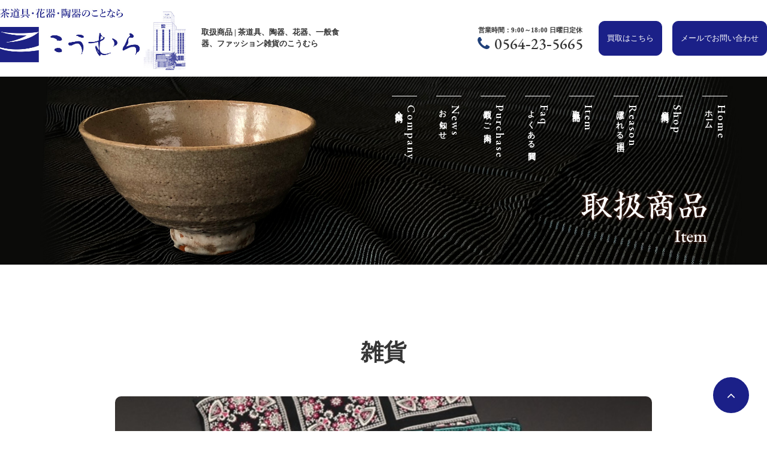

--- FILE ---
content_type: text/html; charset=UTF-8
request_url: https://koumura.co.jp/item/381/
body_size: 6227
content:
<!DOCTYPE html>
<html lang="ja"
	prefix="og: https://ogp.me/ns#" >

<head>
    
		<!-- All in One SEO 4.0.18 -->
		<title>雑貨 - 茶道具・花器・陶器のこうむら</title>
		<link rel="canonical" href="https://koumura.co.jp/item/381/" />

		<!-- Global site tag (gtag.js) - Google Analytics -->
<script async src="https://www.googletagmanager.com/gtag/js?id=G-VKPRWSNLYR"></script>
<script>
 window.dataLayer = window.dataLayer || [];
 function gtag(){dataLayer.push(arguments);}
 gtag('js', new Date());

 gtag('config', 'G-VKPRWSNLYR');
</script>
		<meta property="og:site_name" content="茶道具・花器・陶器のこうむら - 茶道具・花器・陶器のこうむら" />
		<meta property="og:type" content="article" />
		<meta property="og:title" content="雑貨 - 茶道具・花器・陶器のこうむら" />
		<meta property="og:url" content="https://koumura.co.jp/item/381/" />
		<meta property="article:published_time" content="2021-03-04T06:31:24Z" />
		<meta property="article:modified_time" content="2021-03-04T06:31:24Z" />
		<meta property="twitter:card" content="summary" />
		<meta property="twitter:domain" content="koumura.co.jp" />
		<meta property="twitter:title" content="雑貨 - 茶道具・花器・陶器のこうむら" />
		<script type="application/ld+json" class="aioseo-schema">
			{"@context":"https:\/\/schema.org","@graph":[{"@type":"WebSite","@id":"https:\/\/koumura.co.jp\/#website","url":"https:\/\/koumura.co.jp\/","name":"\u8336\u9053\u5177\u30fb\u82b1\u5668\u30fb\u9676\u5668\u306e\u3053\u3046\u3080\u3089","description":"\u8336\u9053\u5177\u30fb\u82b1\u5668\u30fb\u9676\u5668\u306e\u3053\u3046\u3080\u3089","publisher":{"@id":"https:\/\/koumura.co.jp\/#organization"}},{"@type":"Organization","@id":"https:\/\/koumura.co.jp\/#organization","name":"\u3053\u3046\u3080\u3089","url":"https:\/\/koumura.co.jp\/"},{"@type":"BreadcrumbList","@id":"https:\/\/koumura.co.jp\/item\/381\/#breadcrumblist","itemListElement":[{"@type":"ListItem","@id":"https:\/\/koumura.co.jp\/#listItem","position":"1","item":{"@id":"https:\/\/koumura.co.jp\/#item","name":"\u30db\u30fc\u30e0","description":"\u3053\u3046\u3080\u3089\u306f\u3001\u5fb3\u5ddd\u5bb6\u5eb7\u306e\u751f\u8a95\u5730\u300c\u5ca1\u5d0e\u5e02\u300d\u3092\u4e2d\u5fc3\u306b\u611b\u3055\u308c\u3066\uff19\uff10\u5e74\u3002\u8336\u9053\u5177\u3001\u9676\u5668\u3001\u82b1\u5668\u3001\u4e00\u822c\u98df\u5668\u3001\u30d5\u30a1\u30c3\u30b7\u30e7\u30f3\u96d1\u8ca8\u306a\u3069\u3092\u5e45\u5e83\u304f\u53d6\u308a\u6271\u3063\u3066\u304a\u308a\u307e\u3059\u3002\u304a\u5ba2\u69d8\u3068\u306e\u4fe1\u983c\u95a2\u4fc2\u3092\u5927\u5207\u306b\u66ae\u3089\u3057\u306e\u4e2d\u306b\u8c4a\u304b\u3055\u3092\u304a\u5c4a\u3051\u3057\u3066\u3044\u304d\u305f\u3044\u3068\u601d\u3063\u3066\u304a\u308a\u307e\u3059\u3002","url":"https:\/\/koumura.co.jp\/"},"nextItem":"https:\/\/koumura.co.jp\/item\/381\/#listItem"},{"@type":"ListItem","@id":"https:\/\/koumura.co.jp\/item\/381\/#listItem","position":"2","item":{"@id":"https:\/\/koumura.co.jp\/item\/381\/#item","name":"\u96d1\u8ca8","url":"https:\/\/koumura.co.jp\/item\/381\/"},"previousItem":"https:\/\/koumura.co.jp\/#listItem"}]},{"@type":"Person","@id":"https:\/\/koumura.co.jp\/author\/l-admin\/#author","url":"https:\/\/koumura.co.jp\/author\/l-admin\/","name":"l-admin","image":{"@type":"ImageObject","@id":"https:\/\/koumura.co.jp\/item\/381\/#authorImage","url":"https:\/\/secure.gravatar.com\/avatar\/af7d4512ce505535a9088203af59875369f06ebed8e56bdab15c0f8ea59cf123?s=96&d=mm&r=g","width":"96","height":"96","caption":"l-admin"}}]}
		</script>
		<!-- All in One SEO -->

<link rel="alternate" title="oEmbed (JSON)" type="application/json+oembed" href="https://koumura.co.jp/wp-json/oembed/1.0/embed?url=https%3A%2F%2Fkoumura.co.jp%2Fitem%2F381%2F" />
<link rel="alternate" title="oEmbed (XML)" type="text/xml+oembed" href="https://koumura.co.jp/wp-json/oembed/1.0/embed?url=https%3A%2F%2Fkoumura.co.jp%2Fitem%2F381%2F&#038;format=xml" />
<style id='wp-img-auto-sizes-contain-inline-css' type='text/css'>
img:is([sizes=auto i],[sizes^="auto," i]){contain-intrinsic-size:3000px 1500px}
/*# sourceURL=wp-img-auto-sizes-contain-inline-css */
</style>
<style id='wp-block-library-inline-css' type='text/css'>
:root{--wp-block-synced-color:#7a00df;--wp-block-synced-color--rgb:122,0,223;--wp-bound-block-color:var(--wp-block-synced-color);--wp-editor-canvas-background:#ddd;--wp-admin-theme-color:#007cba;--wp-admin-theme-color--rgb:0,124,186;--wp-admin-theme-color-darker-10:#006ba1;--wp-admin-theme-color-darker-10--rgb:0,107,160.5;--wp-admin-theme-color-darker-20:#005a87;--wp-admin-theme-color-darker-20--rgb:0,90,135;--wp-admin-border-width-focus:2px}@media (min-resolution:192dpi){:root{--wp-admin-border-width-focus:1.5px}}.wp-element-button{cursor:pointer}:root .has-very-light-gray-background-color{background-color:#eee}:root .has-very-dark-gray-background-color{background-color:#313131}:root .has-very-light-gray-color{color:#eee}:root .has-very-dark-gray-color{color:#313131}:root .has-vivid-green-cyan-to-vivid-cyan-blue-gradient-background{background:linear-gradient(135deg,#00d084,#0693e3)}:root .has-purple-crush-gradient-background{background:linear-gradient(135deg,#34e2e4,#4721fb 50%,#ab1dfe)}:root .has-hazy-dawn-gradient-background{background:linear-gradient(135deg,#faaca8,#dad0ec)}:root .has-subdued-olive-gradient-background{background:linear-gradient(135deg,#fafae1,#67a671)}:root .has-atomic-cream-gradient-background{background:linear-gradient(135deg,#fdd79a,#004a59)}:root .has-nightshade-gradient-background{background:linear-gradient(135deg,#330968,#31cdcf)}:root .has-midnight-gradient-background{background:linear-gradient(135deg,#020381,#2874fc)}:root{--wp--preset--font-size--normal:16px;--wp--preset--font-size--huge:42px}.has-regular-font-size{font-size:1em}.has-larger-font-size{font-size:2.625em}.has-normal-font-size{font-size:var(--wp--preset--font-size--normal)}.has-huge-font-size{font-size:var(--wp--preset--font-size--huge)}.has-text-align-center{text-align:center}.has-text-align-left{text-align:left}.has-text-align-right{text-align:right}.has-fit-text{white-space:nowrap!important}#end-resizable-editor-section{display:none}.aligncenter{clear:both}.items-justified-left{justify-content:flex-start}.items-justified-center{justify-content:center}.items-justified-right{justify-content:flex-end}.items-justified-space-between{justify-content:space-between}.screen-reader-text{border:0;clip-path:inset(50%);height:1px;margin:-1px;overflow:hidden;padding:0;position:absolute;width:1px;word-wrap:normal!important}.screen-reader-text:focus{background-color:#ddd;clip-path:none;color:#444;display:block;font-size:1em;height:auto;left:5px;line-height:normal;padding:15px 23px 14px;text-decoration:none;top:5px;width:auto;z-index:100000}html :where(.has-border-color){border-style:solid}html :where([style*=border-top-color]){border-top-style:solid}html :where([style*=border-right-color]){border-right-style:solid}html :where([style*=border-bottom-color]){border-bottom-style:solid}html :where([style*=border-left-color]){border-left-style:solid}html :where([style*=border-width]){border-style:solid}html :where([style*=border-top-width]){border-top-style:solid}html :where([style*=border-right-width]){border-right-style:solid}html :where([style*=border-bottom-width]){border-bottom-style:solid}html :where([style*=border-left-width]){border-left-style:solid}html :where(img[class*=wp-image-]){height:auto;max-width:100%}:where(figure){margin:0 0 1em}html :where(.is-position-sticky){--wp-admin--admin-bar--position-offset:var(--wp-admin--admin-bar--height,0px)}@media screen and (max-width:600px){html :where(.is-position-sticky){--wp-admin--admin-bar--position-offset:0px}}
/*wp_block_styles_on_demand_placeholder:69771fe6960db*/
/*# sourceURL=wp-block-library-inline-css */
</style>
<style id='classic-theme-styles-inline-css' type='text/css'>
/*! This file is auto-generated */
.wp-block-button__link{color:#fff;background-color:#32373c;border-radius:9999px;box-shadow:none;text-decoration:none;padding:calc(.667em + 2px) calc(1.333em + 2px);font-size:1.125em}.wp-block-file__button{background:#32373c;color:#fff;text-decoration:none}
/*# sourceURL=/wp-includes/css/classic-themes.min.css */
</style>
<link rel="https://api.w.org/" href="https://koumura.co.jp/wp-json/" /><link rel="alternate" title="JSON" type="application/json" href="https://koumura.co.jp/wp-json/wp/v2/item/381" /><link rel="EditURI" type="application/rsd+xml" title="RSD" href="https://koumura.co.jp/wp/xmlrpc.php?rsd" />
<meta name="generator" content="WordPress 6.9" />
<link rel='shortlink' href='https://koumura.co.jp/?p=381' />
<!-- Favicon Rotator -->
<link rel="shortcut icon" href="https://koumura.co.jp/wp/wp-content/uploads/2021/03/favicon.png" />
<link rel="apple-touch-icon-precomposed" href="https://koumura.co.jp/wp/wp-content/uploads/2021/03/favicon-1.png" />
<!-- End Favicon Rotator -->
    <meta name="viewport" content="width=device-width, initial-scale=1.0,user-scalable=no">
    <meta name="format-detection" content="telephone=no" />
    <meta charset="UTF-8">
    <meta http-equiv="X-UA-Compatible" content="IE=edge">

    <meta property="og:title" content="茶道具・花器・陶器のこうむら">
    <meta property="og:description" content="茶道具・花器・陶器のこうむら">
    <meta property="og:site_name" content="茶道具・花器・陶器のこうむら">
    <meta property="og:image" content="https://koumura.co.jp/wp/wp-content/themes/komura//images/common/ogp.jpg">
    <meta property="og:type" content="website">
    <meta property="og:url" content="https://koumura.co.jp/">

    

    <link rel="stylesheet" type="text/css" href="https://koumura.co.jp/wp/wp-content/themes/komura/css/common.css">
    <link rel="stylesheet" type="text/css" href="https://koumura.co.jp/wp/wp-content/themes/komura/css/sp.css">
    <link href="https://koumura.co.jp/wp/wp-content/themes/komura/font-awesome-4.6.1/css/font-awesome.min.css" rel="stylesheet">

            <link rel="stylesheet" type="text/css" href="https://koumura.co.jp/wp/wp-content/themes/komura/js/lightbox/css/lightbox.min.css">
    
    <!-- GOOGLEフォント -->
    <link rel="preconnect" href="https://fonts.gstatic.com">
    <link href="https://fonts.googleapis.com/css2?family=EB+Garamond:ital,wght@0,500;1,400&display=swap&text=ABCDEFGHIJKLMNOPQRSTUVWXYZabcdefghijklmnopqrstuvwxyz0123456789" rel="stylesheet">


</head>

<body>

    <header class="header">
        <div class="inner1">
            <!--※条件分岐適用対象！　PCのみ読み込み-->

            <div class="common-width separate-center spnone">
                <div class="left flex-align">
                   <a href="https://koumura.co.jp/">
                    <figure>
                        <img src="https://koumura.co.jp/wp/wp-content/themes/komura/images/common/logo.jpg" alt="茶道具・花器・陶器のことならこうむら">
                    </figure>
                    </a>
                                         <h1 class="lh1-1">取扱商品 | 茶道具、陶器、花器、一般食器、ファッション雑貨のこうむら</h1>

                                    </div>
                <div class="right separate-center">
                    <div class="first center">
                        <span class="lh1 demibold">営業時間：9:00～18:00 日曜日定休</span>
                        <a href="0564235665" class="en-font lh1">0564-23-5665</a>
                    </div>
                    <div class="second">
                        <a href="https://koumura.co.jp/purchase" class="buy">買取はこちら</a>
                        <a href="https://koumura.co.jp/contact" class="contact">メールでお問い合わせ</a>
                    </div>
                </div>
            </div>




            <!--※条件分岐適用対象！　PCのみ読み込み-->
            <!--※条件分岐適用対象！　スマホのみ読み込み-->
                 <a href="https://koumura.co.jp/">
            <figure class="pcnone">
                <img src="https://koumura.co.jp/wp/wp-content/themes/komura/images/common/logo.jpg" alt="茶道具・花器・陶器のことならこうむら">
            </figure>
            </a>
            <div class="sp-menu pcnone">
                <div class="sp-menu_btn">
                    <span class="line1"></span>
                    <span class="line2"></span>
                    <span class="line3"></span>
                    <p class="menu-text">MENU</p>
                    <p class="close-text">CLOSE</p>
                </div>
                <nav class="js-move">
                    <a href="tel:0564235665" class="tel en-font">0564-23-5665</a>
                    <p>営業時間：9:00～18:00<br>日曜日定休</p>
                    <ul>
                        <li><a href="https://koumura.co.jp/"><span class="en-font">Home</span><br>ホーム</a></li>
                        <li><a href="https://koumura.co.jp/shop"><span class="en-font">Shop</span><br>店舗案内</a></li>
                        <li><a href="https://koumura.co.jp/reason"><span class="en-font">Reason</span><br>選ばれる理由</a></li>
                        <li><a href="https://koumura.co.jp/item"><span class="en-font">Item</span><br>取扱商品</a></li>
                        <li><a href="https://koumura.co.jp/faq"><span class="en-font">Faq</span><br>よくある質問</a></li>
                        <li><a href="https://koumura.co.jp/purchase"><span class="en-font">Purchase</span><br>買取のご案内</a></li>
                        <li><a href="https://koumura.co.jp/news"><span class="en-font">News</span><br>お知らせ</a></li>
                        <li><a href="https://koumura.co.jp/company"><span class="en-font">Company</span><br>会社案内</a></li>
                    </ul>
                </nav>
                <div class="sp-menu_whole"></div>
            </div>
            <!--※条件分岐適用対象！　スマホのみ読み込み-->

        </div>

        
        <div class="page-top">
            <!--条件分岐！PC専用(MV)-->
            <figure class="spnone">
                <img src="https://koumura.co.jp/wp/wp-content/themes/komura/images/common/page-top.jpg" alt="雑貨">
            </figure>

            <div class="title-position spnone">
                <h2>
                                                        <img src="https://koumura.co.jp/wp/wp-content/themes/komura/images/product/product-top.png" alt="取扱商品">
                                    </h2>
            </div>

          

            <!--条件分岐！sp専用(MV)-->
            <div class="sp-page__top pcnone">
                <figure>
                    <img src="https://koumura.co.jp/wp/wp-content/themes/komura/images/common/sp-page-top.jpg" alt="雑貨">
                </figure>
                <h2>
                                                        <img src="https://koumura.co.jp/wp/wp-content/themes/komura/images/product/product-top.png" alt="取扱商品">
                                    </h2>

            </div>
            <!--※条件分岐適用対象！　PCのみ読み込み-->
                        <div class="common-width1 spnone">
                <nav>
                    <ul class="flex">
                        <li class="lh1-1"><a href="https://koumura.co.jp/" class="demibold"><span class="en-font">Home</span><br>ホーム</a></li>
                        <li class="lh1-1"><a href="https://koumura.co.jp/shop" class="demibold"><span class="en-font">Shop</span><br>店舗案内</a></li>
                        <li class="lh1-1"><a href="https://koumura.co.jp/reason" class="demibold"><span class="en-font">Reason</span><br>選ばれる理由</a></li>
                        <li class="lh1-1"><a href="https://koumura.co.jp/item" class="demibold"><span class="en-font">Item</span><br>取扱商品</a></li>
                        <li class="lh1-1"><a href="https://koumura.co.jp/faq" class="demibold"><span class="en-font">Faq</span><br>よくある質問</a></li>
                        <li class="lh1-1"><a href="https://koumura.co.jp/purchase" class="demibold"><span class="en-font">Purchase</span><br>買取のご案内</a></li>
                        <li class="lh1-1"><a href="https://koumura.co.jp/news" class="demibold"><span class="en-font">News</span><br>お知らせ</a></li>
                        <li class="lh1-1"><a href="https://koumura.co.jp/company" class="demibold"><span class="en-font">Company</span><br>会社案内</a></li>
                    </ul>
                </nav>
            </div>

            <!--※条件分岐適用対象！　PCのみ読み込み-->
        </div>
        

    </header>
<section class="single-product">
        <div class="width">
            <h3>雑貨</h3>
            <figure class="main-image js-imgliquid">
                <img src="https://koumura.co.jp/wp/wp-content/uploads/2021/03/LI2.jpg" alt="雑貨">
            </figure>
            
            <div class="separate sub-image">
              
                                              
               <a href="https://koumura.co.jp/wp/wp-content/uploads/2021/03/LI2.jpg" data-lightbox="sub-image" data-title="雑貨">
                <figure class="js-imgliquid">
                    <img src="https://koumura.co.jp/wp/wp-content/uploads/2021/03/LI2.jpg" alt="雑貨">
                </figure>
                </a>
                                              
            </div>
            <p></p>
            <div class="navi-area">
                                   <a href="https://koumura.co.jp/item/368/" rel="prev">雑貨</a>               <a href="https://koumura.co.jp/item_cat/zakka" class="btn-back">商品一覧へ</a>
                <a href="https://koumura.co.jp/item/382/" rel="next">雑貨</a>            </div>
        </div>
    </section>




<div class="top-banner">
    <div class="separate">
        <a href="https://koumura.co.jp/purchase">
            <figure>
                <img src="https://koumura.co.jp/wp/wp-content/themes/komura/images/top/top-buy.jpg" alt="買い取りのご案内">
            </figure>
        </a>
    </div>
</div>



<footer>
    <a href="https://koumura.co.jp/" id="btn-scroll"><i class="fas fa-angle-up"></i></a>
    <div class="common-width separate">
        <div class="first">
            <figure>
                <img src="https://koumura.co.jp/wp/wp-content/themes/komura/images/common/footer-logo.png" alt="株式会社こうむら">
            </figure>
            <p class="demibold">株式会社 こうむら</p>
            <p class="demibold">〒444-0038 愛知県岡崎市伝馬通り2-32</p>
            <p class="demibold sp-mb10 mb-30">TEL：0564-23-5665</p>
            <div class="btn-area sp-mb10">
                <a href="https://www.facebook.com/tea.koumura" target="_blank" class="fb"><i class="fab fa-facebook-f"></i></a>
                <a href="https://www.instagram.com/koumura18/" target="_blank" class="insta"><i class="fab fa-instagram"></i></a>
            </div>
        </div>
        <div class="second flex">
            <ul class="child1">
                <li><a href="https://koumura.co.jp/">ホーム</a></li>
                <li><a href="https://koumura.co.jp/news">お知らせ</a></li>
                <li><a href="https://koumura.co.jp/company">会社概要</a></li>
                <li><a href="https://koumura.co.jp/contact">お問い合わせ</a></li>
                <li><a href="https://koumura.co.jp/privacy-policy">プライバシーポリシー</a></li>
            </ul>
            <ul class="child2">
                <li><a href="https://koumura.co.jp/shop">店舗案内</a></li>
                <li><a href="https://koumura.co.jp/item">取扱商品</a></li>
                <li><a href="https://koumura.co.jp/reason">選ばれる理由</a></li>
                <li><a href="https://koumura.co.jp/faq">よくある質問</a></li>
                <li><a href="https://koumura.co.jp/purchase">買取のご案内</a></li>
            </ul>
        </div>
        <div class="third">
            <a href="https://koumura.co.jp/contact" class="contact demibold center">メールでお問い合わせ</a>
            <a href="tel:0564235665" class="tel center en-font">0564-23-5665</a>
        </div>
    </div>
    <div class="flex banner">
       <a href="https://koumura-chadougu.stores.jp" target="_blank">
            <figure>
                <img src="https://koumura.co.jp/wp/wp-content/themes/komura/images/common/banner1.png" alt="こうむらYahoo!ショッピング">
            </figure>
        </a>
        <a href="https://www.kahm-art.co.jp/" target="_blank">
            <figure>
                <img src="https://koumura.co.jp/wp/wp-content/themes/komura/images/common/banner2.png" alt="KAHM骨董品・美術品鑑定・高価買取">
            </figure>
        </a>
    </div>

    <small class="center">Copyright(C) Koumura Inc. All Rights Reserved.</small>
</footer>



<script type="text/javascript" src="https://koumura.co.jp/wp/wp-content/themes/komura/js/jquery-3.3.1.min.js"></script>
<script type="text/javascript" src="https://koumura.co.jp/wp/wp-content/themes/komura/js/common.js"></script>



<!--※条件分岐適用対象！　news一覧ページとnewsシングルページ、商品案内ページ、リストページ、製品シングルページのみ読み込み！-->

<script src="https://koumura.co.jp/wp/wp-content/themes/komura/js/imgLiquid-min.js"></script>
<script>
    $(document).ready(function() {
        $(".js-imgliquid").imgLiquid();
    });
</script>



<!--※条件分岐適用対象！　取扱商品、single-productでも読みこみ-->
<script src="https://koumura.co.jp/wp/wp-content/themes/komura/js/lightbox/js/lightbox.min.js"></script>





<script type="speculationrules">
{"prefetch":[{"source":"document","where":{"and":[{"href_matches":"/*"},{"not":{"href_matches":["/wp/wp-*.php","/wp/wp-admin/*","/wp/wp-content/uploads/*","/wp/wp-content/*","/wp/wp-content/plugins/*","/wp/wp-content/themes/komura/*","/*\\?(.+)"]}},{"not":{"selector_matches":"a[rel~=\"nofollow\"]"}},{"not":{"selector_matches":".no-prefetch, .no-prefetch a"}}]},"eagerness":"conservative"}]}
</script>
</body>

</html>

--- FILE ---
content_type: text/css
request_url: https://koumura.co.jp/wp/wp-content/themes/komura/css/common.css
body_size: 8070
content:
@charset "UTF-8";

/* CSS Document */
@media all and (-ms-high-contrast: none) {

    /* ここに書く */
    .common-h2,
    .common-h3 {
        width: -moz-max-content;
        width: -webkit-max-content;
        width: -o-max-content;
        width: -ms-max-content;
        width: auto;
        white-space: nowrap;
        display: inline-block;
    }
}

@media screen and (min-width: 768px) {

    /* メディアクエリー */
    * {
        margin: 0;
        padding: 0;
        box-sizing: border-box;
    }

    abbr,
    address,
    article,
    aside,
    audio,
    b,
    blockquote,
    body,
    caption,
    cite,
    code,
    dd,
    del,
    dfn,
    dialog,
    div,
    dl,
    dt,
    em,
    fieldset,
    figure,
    footer,
    form,
    h1,
    h2,
    h3,
    h4,
    h5,
    h6,
    header,
    hgroup,
    html,
    i,
    iframe,
    img,
    ins,
    kbd,
    label,
    legend,
    li,
    mark,
    menu,
    nav,
    object,
    ol,
    p,
    pre,
    q,
    samp,
    section,
    small,
    span,
    strong,
    sub,
    sup,
    time,
    ul,
    var,
    video {
        margin: 0;
        padding: 0;
        border: 0;
        outline: 0;
        vertical-align: baseline;
        background-color: transparent;
        list-style: none;
        font-style: normal;
        font-weight: 400;
    }

    body {
        font: 18px/2.4 "游明朝体", "Yu Mincho", YuMincho, "ヒラギノ明朝 Pro", "Hiragino Mincho Pro", "MS P明朝", "MS PMincho", serif;
        color: #353535;
    }

    header,
    article,
    footer,
    aside,
    nav,
    small,
    section {
        display: block;
    }

    p,
    h2,
    h3,
    h4,
    h5,
    h6 {
        margin-bottom: 1.2em;
    }

    h2,
    h3,
    h4,
    h5,
    h6 {
        line-height: 1;
    }

    li,
    ol li {
        list-style-type: none;
    }

    a img {
        border-style: none;
    }

    a {
        color: #353535;
        text-decoration: none;
        -webkit-transition: all 0.5s ease;
        -moz-transition: all 0.5s ease;
        -ms-transition: all 0.5s ease;
        -o-transition: all 0.5s ease;
        transition: all 0.5s ease;
    }

    a:hover {
        text-decoration: none;
        -webkit-transition: all 0.5s ease;
        -moz-transition: all 0.5s ease;
        -ms-transition: all 0.5s ease;
        -o-transition: all 0.5s ease;
        transition: all 0.5s ease;
    }

    img {
        vertical-align: bottom;
        max-width: 100%;
        height: auto;
        border-style: none;
        -webkit-backface-visibility: hidden;
        backface-visibility: hidden;
    }

    table {
        width: 100%;
        border-collapse: collapse;
    }

    table th,
    table td {
        vertical-align: top;
    }

    a[href^="tel:"] {
        pointer-events: none;
        /*リンクを非リンクに変える*/
        cursor: default;
        /*マウスカーソルを矢印のまま変えない*/
    }

    article,
    aside,
    dialog,
    figure,
    footer,
    header,
    hgroup,
    nav,
    section {
        display: block;
    }

    /*******************************
  
  共通パーツ
  
  ********************************/
    .pcnone {
        display: none !important;
    }

    .common-width {
        max-width: 85%;
        margin: 0 auto;
    }

    .common-width1 {
        max-width: 80%;
        margin: 0 auto;
    }

    .en-font {
        font-family: 'EB Garamond';
    }

    .fw {
        font-weight: bold;
    }

    .demibold {
        font-weight: 700;
    }

    .center {
        text-align: center;
    }

    .align-center {
        display: flex;
        align-items: center;
        justify-content: center;
    }

    .separate-align-center {
        display: flex;
        align-items: center;
        justify-content: space-between;
    }

    .flex {
        display: flex;
    }

    .flex-align {
        display: flex;
        align-items: center;
    }

    .separate {
        display: flex;
        justify-content: space-between;
    }

    .separate-center {
        display: flex;
        align-items: center;
        justify-content: space-between;
    }

    .lh1 {
        line-height: 1;
    }

    .lh1-1 {
        line-height: 1.5;
    }

    .lh2 {
        line-height: 2;
    }

    .mb-30 {
        margin-bottom: 30px;
    }

    .disnone-right,
    disnone-left {
        opacity: 0;
    }

    .common-h2,
    .common-h3 {
        -webkit-writing-mode: vertical-lr;
        writing-mode: vertical-lr;
        -ms-writing-mode: tb-lr;
        font-weight: 700;
        font-size: 60px;
        padding: 0 0 0 35px;
        margin: 0;
        width: 12rem;
        position: relative;
    }

    .common-h2 span,
    .common-h3 span {
        font-size: 35px;
        font-weight: 700;
    }

    .common-h2:before,
    .common-h3:before {
        position: absolute;
        top: 0;
        left: -3px;
        height: 100%;
        width: 1px;
        background: #353535;
        content: '';
        display: inline-block;
    }

    .common-h2:after,
    .common-h3:after {
        position: absolute;
        top: 0;
        left: 1px;
        height: 100%;
        width: 2px;
        background: #353535;
        content: '';
        display: inline-block;
    }

    .common-btn {
        margin: 70px 0 0 0;
    }

    .common-btn a {
        color: #fff;
        background: #1b2088;
        border-radius: 10px;
        font-size: 1.4vw;
        font-weight: 700;
        width: 18vw;
        padding: 5px;
        display: inline-block;
        border: 1px solid #1b2088;
    }

    .common-btn.black a {
        color: #fff;
        border-radius: 10px;
        font-size: 1.4vw;
        font-weight: 700;
        width: 18vw;
        padding: 5px;
        display: inline-block;
        border: 1px solid #1b2088;
    }

    .common-btn a:hover {
        color: #1b2088;
        background: #fff;
    }






    /*******************************
  
  ヘッダー
  
  ********************************/

    .header > .inner1 {}

    .header .common-width {
        height: 10vw;
        background: #fff;
        max-width: 1400px;
    }

    .header .common-width .left {
        width: 45%;
    }

    .header .common-width .left figure {
        width: 310px;
    }

    .header .common-width .left figure img {
        webkit-backface-visibility: hidden;
        backface-visibility: hidden;
    }

    .header .common-width .left .lh1-1 {
        font-size: 1vw;
        font-weight: 700;
        margin: 0 0 0 2vw;
    }

    .header .common-width .right .first {
        margin: 0 2vw 0 0;
        padding: 15px 0 0 0px;
    }

    .header .common-width .right .first span {
        display: block;
        font-size: 0.85vw;
    }

    .header .common-width .right .first a {
        font-size: 2vw;
    }

    .header .common-width .right .first a:before {
        display: inline-block;
        font: normal normal normal 16px/1 FontAwesome;
        font-size: inherit;
        text-rendering: auto;
        -webkit-font-smoothing: antialiased;
        -moz-osx-font-smoothing: grayscale;
        content: "\f095";
        margin: 0 8px 0 0;
        color: #204079;
    }

    .header .common-width .right .first a:hover {
        color: #204079;
    }

    .header .common-width .right .second a {
        background: #1b2088;
        color: #fff;
        padding: 1vw;
        border-radius: 10px;
        display: inline-block;
        border: 1px solid #1b2088;
        font-size: 1vw;
    }

    .header .common-width .right .second a:hover {
        color: #1b2088;
        background: #fff;
    }

    .header .common-width .right .second a:first-of-type {
        margin: 0 1vw 0 0;
    }

    .header .slider-block,
    .header .page-top {
        position: relative;
    }

    .header .slider-block .common-width1,
    .header .page-top .common-width1 {
        padding: 2.5vw 0 0 0;
        position: absolute;
        top: 0;
        right: 5%;
    }

    .header .slider-block .common-width1 nav .flex,
    .header .page-top .common-width1 nav .flex {
        flex-direction: row-reverse;
    }

    .header .slider-block .common-width1 nav .flex li,
    .header .page-top .common-width1 nav .flex li {
        -webkit-writing-mode: vertical-rl;
        writing-mode: tb-rl;
        margin: 0 0 0 30px;
        padding: 15px 0 0 0;
        position: relative;
        line-height: 1.2;
    }

    .header .slider-block .common-width1 nav .flex li:before,
    .header .page-top .common-width1 nav .flex li:before {
        position: absolute;
        top: 0;
        left: 0;
        width: 42px;
        height: 1px;
        background-color: #fff;
        content: '';
        display: inline-block;
    }

    .header .slider-block .common-width1 nav .flex li a,
    .header .page-top .common-width1 nav .flex li a {
        color: #fff;
        font-size: 1.0vw;
        letter-spacing: 2px;
    }

    .header .slider-block .common-width1 nav .flex li a span,
    .header .page-top .common-width1 nav .flex li a span {
        font-size: 1.5vw;
        font-weight: 500;
    }

    .header .page-top figure img {
        width: 100%;
    }

    /*******************************
  
  フッター
  
  ********************************/

    footer {
        background: #1b2088;
        color: #fff;
    }

    footer .common-width {
        padding: 70px 0 0 0;
    }

    footer .common-width .first figure {
        margin: 0 0 25px 0;
    }

    footer .common-width .first figure img {
        width: 20vw;
    }

    footer .common-width .second {
        width: 25vw;
        justify-content: space-between;
    }

    footer .common-width .second li a {
        display: flex;
        align-items: center;
        font-size: 1.2vw;
    }

    footer .common-width .second li a:before {
        content: '\f138';
        display: inline-block;
        font: normal normal normal 16px/1 FontAwesome;
        font-size: inherit;
        text-rendering: auto;
        -webkit-font-smoothing: antialiased;
        -moz-osx-font-smoothing: grayscale;
        margin: 0 5px 0 0;
    }

    footer .common-width .second li a:hover {
        text-decoration: underline;
    }

    footer .common-width .third a {
        display: block;
    }

    footer .common-width .third .contact {
        width: 22vw;
        background: #fff;
        color: #204079;
        padding: 18px;
        border-radius: 10px;
        font-size: 1.2vw;
    }

    footer .common-width .third .contact:hover {
        opacity: 0.7;
    }

    footer .common-width .third .tel {
        font-size: 2.5vw;
    }

    footer .common-width .third .tel:before {
        display: inline-block;
        font: normal normal normal 16px/1 FontAwesome;
        font-size: inherit;
        text-rendering: auto;
        -webkit-font-smoothing: antialiased;
        -moz-osx-font-smoothing: grayscale;
        content: "\f095";
        margin: 0 8px 0 0;
        color: #fff;
    }

    footer p {
        margin: 0;
        line-height: 1.5;
        font-size: 1.2vw;
    }

    footer a {
        color: #fff;
    }

    footer .banner {
        justify-content: center;
        margin: 0 0 70px 0;
    }

    footer .banner a {
        margin: 0 20px;
    }

    footer .banner a:hover {
        opacity: 0.7;
    }

    footer small {
        padding: 35px 0;
        border-top: 1px solid rgba(255, 255, 255, 0.2);
    }

    footer #btn-scroll {
        position: fixed;
        right: 30px;
        bottom: 30px;
        background: #1b2088;
        width: 60px;
        height: 60px;
        display: flex;
        justify-content: center;
        align-items: center;
        border-radius: 50%;
        border: 3px solid #1b2088;
        z-index: 100;
    }

    footer #btn-scroll:hover {
        background: #fff;
        transition: 0.5s;
    }

    footer #btn-scroll:hover i {
        color: #1b2088;
        transition: .5s;
    }

    footer #btn-scroll i {
        color: #fff;
        font-size: 26px;
        display: inline-block;
        font: normal normal normal 14px/1 FontAwesome;
        font-size: 22px;
        text-rendering: auto;
        -webkit-font-smoothing: antialiased;
        -moz-osx-font-smoothing: grayscale;
        content: "\f095";
    }

    footer .btn-area {
        display: flex;
    }

    footer .btn-area .fb {
        margin: 0 15px 0 0;
    }

    footer .btn-area .fb i {
        font: normal normal normal 16px/1 FontAwesome;
        font-size: inherit;
        text-rendering: auto;
        -webkit-font-smoothing: antialiased;
        -moz-osx-font-smoothing: grayscale;
        width: 46px;
        height: 46px;
        border: 1px solid #fff;
        border-radius: 50%;
        text-align: center;
        align-items: center;
        display: flex;
        justify-content: center;
    }

    footer .btn-area .fb i:hover {
        opacity: 0.7;
    }

    footer .btn-area .insta i {
        font: normal normal normal 16px/1 FontAwesome;
        font-size: inherit;
        text-rendering: auto;
        -webkit-font-smoothing: antialiased;
        -moz-osx-font-smoothing: grayscale;
        width: 46px;
        height: 46px;
        border: 1px solid #fff;
        border-radius: 50%;
        text-align: center;
        align-items: center;
        display: flex;
        justify-content: center;
    }

    footer .btn-area .insta i:hover {
        opacity: 0.7;
    }

    /*******************************
  
  トップページ
  
  ********************************/
    .top-news {
        margin: 110px 0 135px 0;
    }

    .top-news .common-width {
        padding: 0 100px 0 0;
    }

    .top-news .right {
        width: 1000px;
    }

    .top-news .right a {
        display: block;
        border-bottom: 1px solid #d2d2d2;
        padding: 12px;
    }

    .top-news .right a:hover {
        color: #1b2088;
        font-weight: bold;
    }

    .top-news .right a:first-of-type {
        border-top: 1px solid #d2d2d2;
    }

    .top-news .right a time {
        width: 135px;
    }

    .top-news .right a h3 {
        margin: 0;
        font-size: 1.5vw;
    }

    .top-about {
        margin: 0 0 135px 0;
    }

    .top-about .left {
        margin-right: 60px;
    }

    .top-about .right {
        width: 100%;
    }

    .top-about .right h3 {
        font-size: 3vw;
        text-align: left;
        margin: 0 0 35px 0;
    }

    .top-about .right p {
        font-size: 1.5vw;
    }

    .top-about .right figure {
        text-align: right;
    }

    .top-deal {
        margin: 0 0 15vw 0;
    }

    .top-deal .right {
        width: 100%;
    }

    .top-deal .right .head {
        padding: 0px 0 0 0;
    }

    .top-deal .right .head h3 {
        margin: 0;
        font-size: 3vw;
    }

    .top-deal .right .head .common-btn {
        margin: 0;
    }

    .top-deal .right .head .text p {
        font-size: 1.5vw;
        text-align: right;
    }

    .top-deal .right .content {
        flex-wrap: wrap;
    }

    .top-deal .right .content-child {
        width: 49%;
    }

    .top-deal .right .content-child:nth-child(odd) {
        flex-direction: row-reverse;
    }

    .top-deal .right .content-child:nth-child(odd) .detail {
        margin: 0 7% 0 0;
    }

    .top-deal .right .content-child h4 {
        font-size: 2.3vw;
        border-bottom: 1px solid #353535;
        margin: 0 0 25px 0;
        padding: 0 0 10px 0;
    }

    .top-deal .right .content-child .detail {
        padding: 60px 0 0 0;
        margin: 0 0 0 7%;
        width: 20rem;
    }

    .top-deal .right .content-child .detail p {
        font-size: 1.4vw;
    }

    .top-store {
        margin: 0 0 135px 0;
    }

    .top-store .right {
        width: calc(100% - 100px);
        padding: 0 0 0 0;
    }

    .top-store .right .img {
        margin: 0 0 95px 0;
        max-width: 100%;
        width: 100%;
    }

    .top-store .right .img figure {
        margin-right: 5px;
        width: 100%;
        flex-basis: auto;
    }

    .top-store .right .img figure:last-child {
        margin-right: 0px;
    }

    .top-store .right .common-btn {
        margin: 0;
    }

    .top-store .right .content .separate {
        border-bottom: 1px solid #d2d2d2;
        padding: 21px 0;
    }

    .top-store .right .content .separate .left {
        padding-right: 50px;
    }

    .top-store .right .content .separate h4 {
        font-size: 2.3vw;
        color: #1b2088;
        margin: 0 0 10px 0;
    }

    .separate.shopUnit h4 span {
        font-size: 50%;
        font-weight: bold;
    }

    .top-store .right .content .separate p {
        margin: 0;
    }

    .top-banner {
        margin: 0 0 150px 0;
    }

    .top-banner .separate {
        max-width: 75%;
        margin: 0 auto;
        justify-content: center;
    }

    .top-banner a {}

    .top-banner a img {
        -webkit-backface-visibility: hidden;
        width: 450px;
    }

    .top-banner a:hover {
        opacity: 0.7;
    }

    /*******************************
 
選ばれる理由
 
 ********************************/
    .page-top {
        position: relative;
    }

    .page-top .title-position {
        max-width: 85%;
        margin: -10vw auto 0;
        text-align: right;
    }

    .page-top .title-position img {
        width: 17vw;
    }

    .page-reason {
        margin: 190px 0 135px 0;
    }

    .page-reason .right {
        width: 1200px;
    }

    .page-reason .right .separate {
        margin: 0 0 80px 0;
    }

    .page-reason .right .separate .left {
        width: 55%;
    }

    .page-reason .right .separate .left h4 {
        font-size: 3vw;
        margin: 0 0 30px 0;
        font-weight: 700;
    }

    .page-reason .right .separate .left h4 span {
        font-size: 7vw;
        color: #1b2088;
        display: inline-block;
        margin: 0 2vw 0 0;
    }

    .page-reason .right .separate .left ul li {
        font-size: 1.4vw;
        font-weight: 700;
        line-height: 2;
    }

    .page-reason .right .separate .left p {
        font-weight: 700;
        line-height: 1.5;
        font-size: 1.4vw;
    }

    .page-reason .right .separate figure {
        padding: 0 0 0 4vw;
    }

    .page-reason .right .separate:nth-child(2n) figure {
        padding: 0 4vw 0 0;
    }

    .page-reason .right .separate figure img {
        width: 30vw;
    }

    .page-reason .right .separate:nth-of-type(even) {
        flex-direction: row-reverse;
    }

    /*******************************
 
店舗案内(シングル)
 
 ********************************/
    .single-store {
        padding: 80px 0 0 0;
        margin: 0 0 130px 0;
    }

    .single-store .common-width .right {
        width: calc(100% - 180px);
    }

    .single-store .common-width .right .store-slider {
        margin: 0 0 6vw 0;
    }

    .single-store .common-width .right .store-slider .ofi-image {
        width: 100%;
        height: 500px;
        object-fit: contain;
        font-family: 'object-fit: contain;';
    }



    .single-store .common-width .right .store-slider .slick-dots {
        bottom: -4vw;
    }

    .single-store .common-width .right .store-slider .slick-dots li button:before {
        font-size: 30px;
        color: #5f62ab;
    }

    .single-store .common-width .right .store-slider .slick-dots li.slick-active button:before {
        color: #1b2088;
    }

    .single-store .common-width .right p {
        font-weight: 700;
        font-size: 1.4vw;
        line-height: 1.5;
    }

    .single-store__detail {
        margin: 0 0 140px 0;
    }

    .single-store__detail .common-width .right {
        width: 70vw;
    }

    .single-store__detail .common-width .right .separate a {
        display: block;
        padding: 0 4px;
    }

    .single-store__detail .common-width .right .separate a:hover {
        opacity: 0.7;
    }

    .single-store__detail .common-width .right .separate a figure img {
        width: 15vw;
    }

    .common-store {
        margin: 0 0 135px 0;
    }

    .common-store .right {
        padding: 35px 0 0 0;
        width: calc(100% - 100px);
    }

    .common-store .right .img {
        margin: 0 0 95px 0;
    }

    .common-store .right .img figure {
        margin-right: 5px;
        width: 100%;
        flex-basis: auto;
    }

    .common-store .right .img figure:last-child {
        margin-right: 0px;
    }

    .common-store .right .common-btn {
        margin: 0;
    }

    .common-store .right .content .separate {
        border-bottom: 1px solid #d2d2d2;
        padding: 21px 0;
    }

    .common-store .right .content .separate .left {
        margin-right: 50px;
    }

    .common-store .right .content .separate h4 {
        font-size: 2.3vw;
        color: #1b2088;
        margin: 0 0 10px 0;
    }

    .common-store .right .content .separate p {
        margin: 0;
        font-size: 1.3vw;
    }

    .store-top {
        padding: 80px 0 0 0;
    }

    ul.floorList {
        margin-bottom: 40px;
    }

    ul.floorList li {
        border-radius: 10px;

        /* Permalink - use to edit and share this gradient: https://colorzilla.com/gradient-editor/#447eb3+0,3439a5+100 */
        background: #447eb3;
        /* Old browsers */
        background: -moz-linear-gradient(-45deg, #447eb3 0%, #3439a5 100%);
        /* FF3.6-15 */
        background: -webkit-linear-gradient(-45deg, #447eb3 0%, #3439a5 100%);
        /* Chrome10-25,Safari5.1-6 */
        background: linear-gradient(135deg, #447eb3 0%, #3439a5 100%);
        /* W3C, IE10+, FF16+, Chrome26+, Opera12+, Safari7+ */
        filter: progid:DXImageTransform.Microsoft.gradient(startColorstr='#447eb3', endColorstr='#3439a5', GradientType=1);
        /* IE6-9 fallback on horizontal gradient */
        color: #fff;
        margin-bottom: 10px;
        padding: 7px 20px;
    }

    .storeTel a:before {
        display: inline-block;
        font: normal normal normal 16px/1 FontAwesome;
        font-size: inherit;
        text-rendering: auto;
        -webkit-font-smoothing: antialiased;
        -moz-osx-font-smoothing: grayscale;
        content: "\f095";
        margin: 0 8px 0 0;
        color: #204079;
    }




    /*******************************
 
店舗案内
 
 ********************************/
    .page-purchase {
        padding: 80px 0 0 0;
        margin: 0 0 130px 0;
    }

    .page-purchase .common-width,
    .page-purchase_contact .common-width {
        max-width: 1000px;
    }

        {
        max-width: 1000px;
    }

    .page-purchase .right {
        width: 1040px;
    }

    .page-purchase .right .purchase-content {}

    .page-purchase .right .purchase-content h4 {
        font-size: 24px;
        font-weight: 700;
        margin: 0 0 35px 0;
    }

    .page-purchase .right .purchase-content p {
        font-weight: 700;
        line-height: 1.5;
    }

    .page-purchase .right .purchase-content .head {
        margin: 0 0 30px 0;
        border-radius: 10px;
        padding: 3vw;
    }

    .page-purchase .right .purchase-content:nth-of-type(1) .head {
        /* Permalink - use to edit and share this gradient: https://colorzilla.com/gradient-editor/#447eb3+0,3439a5+100 */
        background: #447eb3;
        /* Old browsers */
        background: -moz-linear-gradient(-45deg, #447eb3 0%, #3439a5 100%);
        /* FF3.6-15 */
        background: -webkit-linear-gradient(-45deg, #447eb3 0%, #3439a5 100%);
        /* Chrome10-25,Safari5.1-6 */
        background: linear-gradient(135deg, #447eb3 0%, #3439a5 100%);
        /* W3C, IE10+, FF16+, Chrome26+, Opera12+, Safari7+ */
        filter: progid:DXImageTransform.Microsoft.gradient(startColorstr='#447eb3', endColorstr='#3439a5', GradientType=1);
        /* IE6-9 fallback on horizontal gradient */

        color: #fff;
    }

    .page-purchase .right .purchase-content:nth-of-type(2) .head {
        background: #881b3f;
        color: #fff;
    }

    .page-purchase .right .purchase-content h5 {
        border-radius: 10px;
        padding: 7px 30px;
        color: #fff;
        font-size: 24px;
        font-weight: 700;
        margin: 0 0 20px 0;
        display: flex;
        align-items: center;
    }

    .page-purchase .right .purchase-content h5 span {
        font-size: 3vw;
        margin: 0 20px 5px 0;
    }

    .page-purchase .right .purchase-content:nth-of-type(1) h5 {
        /* Permalink - use to edit and share this gradient: https://colorzilla.com/gradient-editor/#447eb3+0,3439a5+100 */
        background: #447eb3;
        /* Old browsers */
        background: -moz-linear-gradient(-45deg, #447eb3 0%, #3439a5 100%);
        /* FF3.6-15 */
        background: -webkit-linear-gradient(-45deg, #447eb3 0%, #3439a5 100%);
        /* Chrome10-25,Safari5.1-6 */
        background: linear-gradient(135deg, #447eb3 0%, #3439a5 100%);
        /* W3C, IE10+, FF16+, Chrome26+, Opera12+, Safari7+ */
        filter: progid:DXImageTransform.Microsoft.gradient(startColorstr='#447eb3', endColorstr='#3439a5', GradientType=1);
        /* IE6-9 fallback on horizontal gradient */

    }

    .page-purchase .right .purchase-content:nth-of-type(2) h5 {
        background: #881b3f;
    }

    .page-purchase .right .purchase-content .content p:last-of-type {
        margin: 0 0 30px 0;
    }

    .page-purchase_contact {
        margin: 0 0 135px 0;
    }

    .page-purchase_contact .right {
        width: calc(100% - 100px);
    }

    .page-purchase_contact .right dl {
        display: flex;
        margin: 0 0 40px 0;
    }

    .page-purchase_contact .right dl dt {
        width: 20%;
        font-weight: 700;
        line-height: 1.5;
        display: flex;
        align-items: center;
    }

    .page-purchase_contact .right dl .not-center {
        display: block;
        padding: 15px 0 0 0;
    }

    .page-purchase_contact .right dl dd {
        font-weight: 700;
        width: 80%;
    }

    .page-purchase_contact .right dl dd span {
        margin: 0 50px 0 0;
    }

    .page-purchase_contact .right dl input[type="text"],
    .page-purchase_contact .right dl textarea {
        padding: 10px 18px;
        border-radius: 10px;
        background: #f5f5f5;
        width: 100%;
        outline: none;
        border: 1px solid #dbdbdb;
        font-size: 18px;

        font-family: "游明朝体", "Yu Mincho", YuMincho, "ヒラギノ明朝 Pro", "Hiragino Mincho Pro", "MS P明朝", "MS PMincho", serif;
        color: #353535;
    }

    .page-purchase_contact .right dl input[type="radio"] {
        margin: 0 20px 0 0;
    }

    .page-purchase_contact .right dl #input-zip {
        width: 30%;
        margin: 0 0 20px 20px;
    }

    /*******************************
 
ニュース
 
 ********************************/
    .page-news {
        padding: 80px 0 0 0;
        margin: 0 0 130px 0;
    }

    .page-news .right {
        width: 70vw;
    }

    .page-news .right ul {
        width: 50vw;
        margin: 0 auto 7vw;
        border-bottom: 1px solid #353535;
    }

    .page-news .right ul li {
        font-weight: 700;
        margin: 0 15px;
    }

    .page-news .right ul li a {
        display: block;
    }

    .page-news .right ul li a:hover {
        color: #1b2088;
        font-weight: 700;
    }

    .page-news .right .content {
        display: flex;
        flex-wrap: wrap;
        margin: 0 0 10px 0;
        justify-content: center;
    }

    .page-news .right .content a {
        display: block;
        margin: 0 0 60px 0;
        width: 17vw;
    }

    .page-news .right .content a .image-hover {
        overflow: hidden;
        margin: 0 0 15px 0;
    }

    .page-news .right .content a .image-hover figure {
        width: 17vw;
        height: 12vw;
        transition: 0.5s;
    }

    .page-news .right .content a:nth-of-type(3n+2) {
        margin: 0 4.5vw 3vw;
    }

    .page-news .right .content a .separate {
        margin: 0 0 10px 0;
    }

    .page-news .right .content a .separate time {
        font-weight: 700;
        font-size: 1.2vw;
    }

    .page-news .right .content a .separate p {
        font-weight: 700;
        margin: 0;
        font-size: 1.2vw;
        position: relative;
    }

    .page-news .right .content a .separate p:after {
        position: absolute;
        bottom: 0;
        left: 0;
        content: '';
        width: 100%;
        height: 1px;
        background: #1b2088;
        transform: scale(0, 1);
        transform-origin: right top;
        transition: transform .3s;
    }

    .page-news .right .content a:hover figure {
        transform: scale(1.1, 1.1);
    }

    .page-news .right .content a:hover h4 {
        color: #1b2088;
    }

    .page-news .right .content a:hover p {
        color: #1b2088;
    }

    .page-news .right .content a:hover p:after {
        transform-origin: left top;
        transform: scale(1, 1);
    }

    .page-news .right .content h4 {
        line-height: 1.5;
        margin: 0;
        font-size: 1.5vw;
        font-weight: 700;
    }

    .wp-pagenavi {
        display: flex;
        justify-content: center;
    }

    .wp-pagenavi .current {
        color: #fff;
        font-size: 16px;
        background: #bdbdbd;
        font-weight: bold;
        box-sizing: border-box;
        margin: 0 10px 0 0;
        display: flex;
        align-items: center;
        justify-content: center;
        width: 60px;
        height: 60px;
        border-radius: 10px;
    }

    .wp-pagenavi a {
        color: #fff;
        background: #1b2088;
        border-radius: 10px;
        font-size: 16px;
        border: 1px solid #1b2088;
        font-weight: bold;
        box-sizing: border-box;
        margin: 0 10px 0 0;
        display: inline-block;
        width: 60px;
        height: 60px;
        border-radius: 10px;
        display: flex;
        align-items: center;
        justify-content: center;
    }

    .wp-pagenavi a:hover {
        background: #fff;
        color: #1b2088;
    }

    .single-news {
        padding: 9vw 0 0 0;
    }

    .single-news .width {
        width: 80vw;
        margin: 0 auto;
    }

    .single-news .width .left {
        margin: 0 0 140px 0;
        width: 55vw;
    }

    .single-news .width .left .cat {
        display: inline-block;
        margin: 0 0 40px 40px;
        font-weight: 700;
    }

    .single-news .width .left h3 {
        font-size: 2.2vw;
        font-weight: 700;
        margin: 0 0 40px 0;
    }

    .single-news .width .left .content p {
        font-size: 1.4vw;
        font-weight: 700;
    }

    .single-news aside {
        width: 20vw;
    }

    .single-news aside h2 {
        font-size: 1.5vw;
        font-weight: 700;
        text-align: center;
        border-bottom: 1px solid #353535;
        padding: 10px 0;
        margin: 0 0 20px 0;
    }

    .single-news aside ul li a {
        display: block;
        border-bottom: 1px solid #353535;
        padding: 10px 0;
        text-align: center;
        font-weight: 700;
        font-size: 1.3vw;
    }

    .single-news aside ul li a:hover {
        color: #1b2088;
    }

    /*******************************
 
取扱商品
 
 ********************************/
    .product-banner {
        margin: 0 auto;
        width: 85%;
        padding: 5vw 0 6vw 0;
    }

    .product-banner ul li a {
        display: block;
        font-size: 1.5vw;
        background: #1b2088;
        border-radius: 10px;
        color: #fff;
        padding: 5px 30px;
        margin: 0 10px;
        border: 1px solid #1b2088;
    }

    .product-banner ul li a:hover {
        color: #1b2088;
        background: #fff;
    }

    .product-common {
        margin: 0 0 12vw 0;
    }

    .product-common:last-of-type {
        margin: 0 0 14vw 0;
    }

    .product-common .right {
        width: 70vw;
    }

    .product-common .right p {
        padding: 30px 0 0 0;
        margin: 0 0 4vw 0;
        line-height: 2;
    }

    .product-common .right .product-main {
        margin: 0 0 40px 0;
    }

    .product-common .right .product-sub a {
        display: block;
    }

    .product-common .right .product-sub a figure {
        width: 14vw;
        height: 14vw;
        border-radius: 10px;
    }

    .product-common .right .common-btn {
        margin: 5vw 0 0 0;
    }

    /*******************************
 
取扱商品(リスト一覧)
 
 ********************************/
    .item {
        padding: 125px 0 0 0;
        margin: 0 0 210px 0;
    }

    .item .right {
        width: 70vw;
        display: flex;
        flex-wrap: wrap;
        justify-content: center;
    }

    .item .right .whole-a {
        width: 13.5vw;
        overflow: hidden;
        margin: 0 0 2vw 0;
        position: relative;
        transition: 0.5s;
    }

    .item .right .whole-a figure {
        width: 13.5vw;
        height: 13.5vw;
        border-radius: 10px;
        transition: 0.5s;
    }

    .item .right .whole-a:nth-child(4n+2) {
        margin: 0 2vw 2vw 2vw;
    }

    .item .right .whole-a:nth-child(4n+3) {
        margin: 0 2vw 2vw 0;
    }

    .item .right .whole-a:hover figure {
        transform: scale(1.1, 1.1);
    }

    .item .right .whole-a:hover .explain {
        display: block;
        transition: 3s;
    }

    .item .right .whole-a .explain {
        transition: 3s;
        display: none;
        position: absolute;
        width: 100%;
        height: 100%;
        top: 0;
        left: 0;
        content: '';
        background: rgba(0, 0, 0, 0.4);
        border-radius: 10px;
    }

    .item .right .whole-a .explain p {
        display: flex;
        justify-content: center;
        align-items: center;
        height: 100%;
        color: #fff;
        transition: 3s;
        font-size: 1vw;
        width: 90%;
        margin: 0 auto;
    }

    .item .right .nav-block {
        width: 100%;
        margin: 30px 0 0 0;
    }

    /*******************************
 
取扱商品(シングルページ)
 
 ********************************/
    .single-product {
        padding: 10vw 0 0 0;
        margin: 0 0 15vw 0;
    }

    .single-product .width {
        width: 70vw;
        margin: 0 auto;
    }

    .single-product .width h3 {
        text-align: center;
        font-size: 3vw;
        margin: 0 0 55px 0;
        font-weight: 700;
    }

    .single-product .width .main-image {
        width: 70vw;
        height: 45vw;
        border-radius: 10px;
        margin: 0 0 20px 0;
    }

    .single-product .width .sub-image {
        justify-content: center;
        flex-wrap: wrap;
        margin: 0 0 4vw 0;
    }

    .single-product .width .sub-image figure {
        width: 6vw;
        height: 6vw;
        border-radius: 10px;
    }

    .single-product .width .sub-image a {
        margin: 0 5px 15px;
    }

    .single-product .width p {
        font-size: 1.5vw;
        line-height: 2;
        font-weight: 700;
    }

    .navi-area {
        display: flex;
        justify-content: center;
        margin: 10vw 0 0 0;
    }

    .navi-area a {
        background: #1b2088;
        border-radius: 10px;
        color: #fff;
        padding: 6px;
        width: 250px;
        text-align: center;
        font-weight: 700;
        font-size: 1.5vw;
        border: 1px solid #1b2088;
    }

    .navi-area a:hover {
        background: #fff;
        color: #1b2088;
    }

    .navi-area .btn-back {
        margin: 0 20px;
    }

    /*******************************
 
会社概要
 
 ********************************/
    .company-message {
        margin: 0 0 10vw 0;
        padding: 8vw 0 0 0;
    }

    .company-message .right {
        width: calc(100% - 100px);
        padding: 30px 0 0 0;
    }

    .company-message .right .separate .left {
        width: 50%;
        padding-right: 50px;
    }

    .company-message .right .separate .left h4 {
        padding: 20px 0 0 0;
        font-weight: 700;
        font-size: 38px;
    }

    .company-message .right .separate .left p {
        font-weight: 700;
        line-height: 1.5;
    }

    .company-message .right .separate figure {
        width: 50%;
    }

    .company-profile {
        margin: 0 0 90px 0;
    }

    .company-profile .right {
        width: calc(100% - 100px);
    }

    .company-profile .right .head-office,
    .company-profile .right .branch {
        margin: 0 0 11vw 0;
    }

    .company-profile .right .head-office h4,
    .company-profile .right .branch h4 {
        font-size: 36px;
        font-weight: 700;
        margin: 0 0 30px 0;
    }

    .company-profile .right .head-office table,
    .company-profile .right .branch table {
        margin: 0 0 60px 0;
    }

    .company-profile .right .head-office table tr,
    .company-profile .right .branch table tr {
        border-bottom: 1px solid #d2d2d2;
        font-weight: 700;
    }

    .company-profile .right .head-office table tr:first-of-type,
    .company-profile .right .branch table tr:first-of-type {
        border-top: 1px solid #d2d2d2;
    }

    .company-profile .right .head-office table tr th,
    .company-profile .right .branch table tr th {
        padding: 15px 15px 15px 20px;
        width: 15vw;
        text-align: left;
    }

    .company-profile .right .head-office table tr td,
    .company-profile .right .branch table tr td {
        padding: 15px;
    }

    .company-profile .right .head-office .g-map,
    .company-profile .right .branch .g-map {
        width: 100%;
        height: 480px;
    }

    /*******************************
 
faq
 
 ********************************/
    .faq-content {
        padding: 50px 0 0 0;
        margin: 0 0 145px 0;
    }

    .faq-content .width {
        max-width: 1000px;
        margin: 0 auto;
    }

    .faq-content .width .detail {
        margin: 0 0 60px 0;
    }

    .faq-content .width .detail h3 {
        font-size: 22px;
        font-weight: 700;
        margin: 0 0 20px 0;
        padding: 15px 20px 15px 70px;
        position: relative;
        line-height: 2;
        color: #fff;
        border-radius: 10px;

        /* Permalink - use to edit and share this gradient: https://colorzilla.com/gradient-editor/#447eb3+0,3439a5+100 */
        background: #447eb3;
        /* Old browsers */
        background: -moz-linear-gradient(-45deg, #447eb3 0%, #3439a5 100%);
        /* FF3.6-15 */
        background: -webkit-linear-gradient(-45deg, #447eb3 0%, #3439a5 100%);
        /* Chrome10-25,Safari5.1-6 */
        background: linear-gradient(135deg, #447eb3 0%, #3439a5 100%);
        /* W3C, IE10+, FF16+, Chrome26+, Opera12+, Safari7+ */
        filter: progid:DXImageTransform.Microsoft.gradient(startColorstr='#447eb3', endColorstr='#3439a5', GradientType=1);
        /* IE6-9 fallback on horizontal gradient */

    }

    .faq-content .width .detail h3:before {
        content: 'Q';
        font-family: 'EB Garamond';
        font-size: 40px;
        font-weight: 500;
        top: 15px;
        left: 25px;
        position: absolute;
        display: inline-block;
        line-height: 1;
    }

    .faq-content .width .detail div.A {
        font-weight: 700;
        margin: 0;
        padding: 0 15px;
        position: relative;
    }

    .faq-content .width .detail div.A strong,
    .faq-content .width .detail div.A strong span {
        font-weight: bold;
    }


    .mw_wp_form .button {
        text-align: center;
        display: flex;
        justify-content: center;
        align-items: center;
    }

    .mw_wp_form .button input[type="submit"] {
        color: #fff;
        background: #1b2088;
        border-radius: 10px;
        font-size: 1.4vw;
        width: 18vw;
        padding: 14px;
        display: inline-block;
        border: 1px solid #1b2088;
        font-size: 20px;
        width: 250px;
        cursor: pointer;
        transition: 0.5s;
    }

    .mw_wp_form .button input[type="submit"]:hover {
        transition: 0.5s;
        color: #1b2088;
        background: #fff;
    }

    .mw_wp_form .button .back {
        border: none;
        background: none;
        text-decoration: underline;
        margin: 0 50px 0 0;
        outline: none;
    }

    .mw_wp_form_complete p {
        text-align: center;
        font-weight: bold;
        font-size: 18px;
    }

    .mw_wp_form .required {
        line-height: 20px;
        color: #B70000;
        text-align: center;
        font-size: 11px;
        font-weight: bold;
        border: solid 1px #B70000;
        border-radius: 2px;
        display: inline-block;
        padding: 0 10px;
        margin-left:10px;
    }
    .mw_wp_form dl dt {
        width: 15em!important;
    }

    #privacy {
        padding: 100px 0;
    }

    #privacy h3 {
        font-size: 2rem;
        font-weight: bold;
    }

    #privacy h4 {
        font-size: 1.6rem;
        font-weight: bold;
        padding-bottom: 10px;
        border-bottom: 1px solid #1b2088;
        margin: 50px 0 20px;
    }

    .contact-top {
        padding: 100px 0;
    }

    .contact-top .right {
        width: calc(100% - 180px);
    }

    .contact-top .right dl dd span {
        margin: 0;
    }

    .contact-top .right dl input[type="radio"] {
        margin: 0;
    }

    .contact-top .msg-check {
        font-weight: bold;
        text-align: center;
        font-size: 18px;
    }

    .mw_wp_form_confirm dl {
        display: flex;
        align-items: center;
        border-bottom: 1px solid #cdcdcd;
        margin: 0 0 10px 0;
    }

    .mw_wp_form_confirm dl dt {
        margin: 0 20px 0 0;
        font-size: 18px;
    }

    /* メディアクエリー閉じタグ */
}

/*******************************
    
   1401px以上
    
    ********************************/
@media screen and (min-width: 1401px) {

    /*******************************
    
   共通パーツ
    
********************************/
    .common-width {
        max-width: 1200px;
        margin: 0 auto;
    }

    .common-width1 {
        max-width: 1300px;
        margin: 0 auto;
    }

    .common-btn a {
        font-size: 20px;
        width: 250px;
    }

    .mw_wp_form .button input[type="submit"] {
        font-size: 20px;
        width: 250px;
    }

    .common-h2,
    .common-h3 {
        font-size: 45px;
    }

    /*******************************
    
ヘッダー
    
********************************/
    .header .common-width {
        height: 140px;
    }

    .header .common-width .left {
        width: auto;
    }


    .header .common-width .left .lh1-1 {
        width: 320px;
        font-size: 14px;
        margin: 0 0 0 40px;
    }

    .header .common-width .right .first {
        margin: 0 35px 0 0;
    }

    .header .common-width .right .first span {
        font-size: 14px;
    }

    .header .common-width .right .first a {
        font-size: 40px;
    }

    .header .common-width .right .second a {
        font-size: 20px;
        padding: 10px;
        text-align: center;
    }

    .header .common-width .right .second a:first-of-type {
        margin: 0 20px 0 0;
    }

    .header .slider-block .common-width1,
    .header .page-top .common-width1 {
        padding: 45px 0 0 0;
        position: absolute;
        top: 0;
        right: 13%;
    }

    .header .slider-block .common-width1 nav .flex li a,
    .header .page-top .common-width1 nav .flex li a {
        font-size: 20px;
    }

    /*******************************

    フッター
    
********************************/
    footer .common-width .first figure img {
        width: 100%;
    }

    footer .common-width .second {
        width: inherit;
        justify-content: unset;
    }

    footer .common-width .second .child1 {
        margin: 0 95px 0 0;
    }

    footer .common-width .second li a {
        font-size: 15px;
        line-height: 2;
    }

    footer .common-width .third .contact {
        width: 300px;
        font-size: 1rem;
    }

    footer .common-width .third .tel {
        font-size: 40px;
    }

    footer p {
        font-size: 1rem;
    }

    /*******************************
    
トップページ
    
********************************/
    .top-about .common-width {
        padding: 0 100px 0 0;
    }

    .top-about .right h3 {
        font-size: 50px;
    }

    .top-about .right p {
        font-size: 20px;
        margin: 0 0 65px 0;
    }

    .top-deal {
        margin: 0 0 135px 0;
    }

    .top-deal .right .head h3 {
        font-size: 50px;
    }

    .top-deal .right .head .text p {
        font-size: 20px;
    }

    .top-deal .right .content-child h4 {
        font-size: 30px;
    }

    .top-deal .right .content-child .detail p {
        font-size: 18px;
    }

    .top-store .right .content .separate h4 {
        font-size: 30px;
    }

    .top-news .right a h3 {
        font-size: 20px;
    }

    .top-banner .separate {
        max-width: 1240px;
    }

    .single-news {
        padding: 90px 0 0 0;
    }

    .single-news .width {
        width: 1200px;
    }

    .single-news .width .left {
        margin: 0 0 140px 0;
        width: 800px;
    }

    .single-news .width .left .cat {
        margin: 0 0 40px 40px;
    }

    .single-news .width .left h3 {
        font-size: 25px;
        margin: 0 0 40px 0;
    }

    .single-news .width .left .content p {
        font-size: 18px;
    }

    .single-news aside {
        width: 300px;
    }

    .single-news aside h2 {
        font-size: 20px;
        padding: 10px 0;
        margin: 0 0 20px 0;
    }

    .single-news aside ul li a {
        padding: 10px 0;
    }

    /*******************************
 
選ばれる理由
 
 ********************************/
    .page-top {
        margin: 0 0 80px 0;
    }

    .page-top .title-position {
        max-width: 1400px;
        margin: -11vw auto 0;
    }

    .page-top .title-position img {
        width: auto;
    }

    .page-reason .right {
        width: 1200px;
    }

    .page-reason .right .separate {
        margin: 0 0 80px 0;
    }

    .page-reason .right .separate .left {
        width: 540px;
    }

    .page-reason .right .separate .left h4 {
        font-size: 40px;
    }

    .page-reason .right .separate .left h4 span {
        font-size: 90px;
        margin: 0 30px 0 0;
    }

    .page-reason .right .separate .left ul li {
        font-size: 18px;
    }

    .page-reason .right .separate .left p {
        font-size: 18px;
    }

    .page-reason .right .separate figure img {
        width: auto;
    }

    /*******************************
 
店舗案内(シングル)
 
 ********************************/
    .single-store .common-width .right {}

    .single-store .common-width .right .store-slider {
        margin: 0 0 85px 0;
    }

    .single-store .common-width .right .store-slider .slick-dots {
        bottom: -50px;
    }

    .single-store .common-width .right p {
        font-size: 18px;
    }

    .single-store__detail .common-width .right {
        width: 1200px;
    }

    .single-store__detail .common-width .right figure img {
        width: auto;
    }

    .common-store .right .content .separate h4 {
        font-size: 30px;
    }

    .common-store .right .content .separate p {
        font-size: 16px;
    }

    .single-store .common-width .right .store-slider .ofi-image {}





    /*******************************
 
店舗案内
 
 ********************************/
    .page-news .right {
        width: 1200px;
    }

    .page-news .right ul {
        width: 800px;
        margin: 0 auto 80px;
    }

    .page-news .right .content a {
        margin: 0 0 60px 0;
        width: 290px;
    }

    .page-news .right .content a .image-hover figure {
        width: 350px;
        height: 250px;
    }

    .page-news .right .content a:nth-of-type(3n+2) {
        margin: 0 75px 60px;
    }

    .page-news .right .content a .separate p,
    .page-news .right .content a .separate time {
        font-size: 16px;
    }

    .page-news .right .content h4 {
        line-height: 1.5;
        margin: 0;
        font-size: 20px;
    }



    /*******************************
 
取扱商品
 
 ********************************/
    .product-banner {
        margin: 0 auto;
        width: 1000px;
        padding: 80px 0 100px 0;
    }

    .product-banner ul li a {
        font-size: 20px;
        padding: 5px 30px;
    }

    .product-common {
        margin: 0 0 140px 0;
    }

    .product-common:last-of-type {
        margin: 0 0 200px 0;
    }

    .product-common .right {
        width: 1200px;
    }

    .product-common .right p {
        padding: 30px 0 0 0;
        margin: 0 0 60px 0;
    }

    .product-common .right .product-main {
        margin: 0 0 40px 0;
    }

    .product-common .right .product-sub a figure {
        width: 240px;
        height: 240px;
    }

    .product-common .right .common-btn {
        margin: 60px 0 0 0;
    }

    /*******************************
 
取扱商品(リスト一覧)
 
 ********************************/
    .item {
        padding: 125px 0 0 0;
        margin: 0 0 210px 0;
    }

    .item .right {
        width: 1200px;
    }

    .item .right .whole-a {
        width: 227px;
        margin: 0 0 40px 0;
    }

    .item .right .whole-a figure {
        width: 227px;
        height: 227px;
    }

    .item .right .whole-a:nth-child(4n+2) {
        margin: 0 40px 40px 40px;
    }

    .item .right .whole-a:nth-child(4n+3) {
        margin: 0 40px 40px 0;
    }

    .item .right .whole-a .explain p {
        font-size: 16px;
    }

    /*******************************
 
取扱商品(シングルページ)
 
 ********************************/
    .single-product {
        padding: 90px 0 0 0;
        margin: 0 0 170px 0;
    }

    .single-product .width {
        width: 1000px;
    }

    .single-product .width h3 {
        font-size: 40px;
    }

    .single-product .width .main-image {
        width: 1000px;
        height: 650px;
        margin: 0 0 20px 0;
    }

    .single-product .width .sub-image {
        margin: 0 0 90px 0;
    }

    .single-product .width .sub-image figure {
        width: 80px;
        height: 80px;
    }

    .single-product .width .sub-image a {
        margin: 0 5px 15px;
    }

    .single-product .width p {
        font-size: 20px;
    }

    .navi-area {
        margin: 130px 0 0 0;
    }

    .navi-area p {
        display: none;
    }

    .navi-area a {
        padding: 6px;
        width: 250px;
        font-size: 20px;
    }

    .navi-area .btn-back {
        margin: 0 20px;
    }




}

/*# sourceMappingURL=common.css.map */

--- FILE ---
content_type: text/css
request_url: https://koumura.co.jp/wp/wp-content/themes/komura/css/sp.css
body_size: 5456
content:
@charset "UTF-8";

/* CSS Document */
@media screen and (max-width: 767px) {
    html {
        -webkit-text-size-adjust: 100%;
    }

    * {
        margin: 0;
        padding: 0;
        box-sizing: border-box;
    }

    body {
        font: 14px/2.4 "游明朝体", "Yu Mincho", YuMincho, "ヒラギノ明朝 Pro", "Hiragino Mincho Pro", "MS P明朝", "MS PMincho", serif;
        color: #353535;
    }

    header,
    article,
    footer,
    aside,
    nav,
    small,
    section {
        display: block;
    }

    p,
    ul,
    table,
    h1,
    h2,
    h3,
    h4,
    h5,
    h6 {
        margin-bottom: 1.2em;
    }

    li,
    ol li {
        list-style-type: none;
    }

    a img {
        border-style: none;
    }

    a {
        color: #353535;
        text-decoration: none;
    }

    img,
    iframe {
        vertical-align: bottom;
        max-width: 100%;
        height: auto;
    }

    table {
        border-collapse: collapse;
    }

    table th,
    table td {
        vertical-align: top;
    }

    /*******************************
  
  ハンバーガーメニュー
  
  ********************************/
    .sp-menu_btn {
        position: fixed;
        top: 7px;
        right: 15px;
        width: 30px;
        height: 24px;
        z-index: 3;
        box-sizing: border-box;
        cursor: pointer;
        -webkit-transition: all 0.5s;
        transition: all 0.5s;
        z-index: 1001;
    }

    .sp-menu_btn .line1 {
        top: 0;
        transition: 0.5s;
    }

    .sp-menu_btn .line1.close {
        display: none;
        transition: 0.5s;
    }

    .sp-menu_btn .line2 {
        top: 10px;
    }

    .sp-menu_btn .line2.close {
        transition: 0.3s;
        transform: rotate(-45deg);
    }

    .sp-menu_btn .line3 {
        top: 20px;
    }

    .sp-menu_btn .line3.close {
        transition: 0.3s;
        transform: rotate(45deg);
        top: 10px;
    }

    .sp-menu_btn span {
        position: absolute;
        width: 30px;
        height: 4px;
        background: #000;
        border-radius: 10px;
        -webkit-transition: all 0.5s;
        transition: all 0.5s;
    }

    .sp-menu_btn .menu-text {
        top: 22px;
        position: absolute;
        font-size: 11px;
        color: #000;
        left: -2px;
        margin: 0;
    }

    .sp-menu_btn .menu-text.active {
        display: none;
    }

    .sp-menu_btn .close-text {
        top: 22px;
        position: absolute;
        font-size: 11px;
        color: #000;
        display: none;
    }

    .sp-menu_btn .close-text.active {
        display: block;
        transition: 0.5s;
        left: -3px;
    }

    .sp-menu .js-move {
        position: fixed;
        right: -80vw;
        width: 80vw;
        height: 100%;
        top: 0;
        background: #fff;
        font-size: 16px;
        box-sizing: border-box;
        z-index: 2;
        transition: 0.5s;
        border-left: 2px solid #1b2088;
        padding: 60px 20px;
        z-index: 1000;
        overflow: auto;
        -webkit-overflow-scrolling: touch;
    }

    .sp-menu .js-move .tel {
        display: block;
        text-align: center;
        font-size: 28px;
        line-height: 1;
        margin: 0 0 10px 0;
    }

    .sp-menu .js-move .tel:before {
        display: inline-block;
        font: normal normal normal 14px/1 FontAwesome;
        font-size: inherit;
        text-rendering: auto;
        -webkit-font-smoothing: antialiased;
        -moz-osx-font-smoothing: grayscale;
        content: "\f095";
        margin: 0 8px 0 0;
    }

    .sp-menu .js-move p {
        color: #202020;
        text-align: center;
        margin: 0px 0 10px 0;
        font-size: 15px;
        font-weight: 500;
        line-height: 1.5;
    }

    .sp-menu .js-move.on {
        right: 0;
        transition: 0.5s;
    }

    .sp-menu .js-move ul li a {
        display: block;
        margin: 0 0 1em 0;
        border-bottom: 1px solid #1b2088;
        font-size: 16px;
        font-weight: bold;
        padding: 0 0 0 10px;
        line-height: 1.5;
    }

    .sp-menu_whole {
        width: 100%;
        height: 100%;
        position: fixed;
        z-index: 999;
        background-color: rgba(51, 51, 51, 0.5);
        display: none;
        top: 0;
        left: 0;
        overflow: hidden;
    }

    .sp-menu_whole.active {
        display: block;
        transition: 0.5s;
    }

    /*******************************
  
  共通パーツ
  
  ********************************/
    .common-width,
    .common-width1,
    .common-width2 {
        margin: 0 5%;
    }

    .spnone {
        display: none !important;
    }

    figure {
        text-align: center;
    }

    .en-font {
        font-family: 'EB Garamond';
    }

    .demibold {
        font-weight: 700;
    }

    .fw {
        font-weight: bold;
    }

    .center {
        text-align: center;
    }

    .lh1 {
        line-height: 1;
    }

    .lh1-1 {
        line-height: 1.5;
    }

    .lh2 {
        line-height: 2;
    }

    .sp-mb10 {
        margin-bottom: 10px;
    }

    .sp-page__top figure img {
        width: 100%;
    }

    .disnone-right,
    disnone-left {
        opacity: 0;
    }

    .common-h2,
    .common-h3 {
        -webkit-writing-mode: vertical-lr;
        writing-mode: vertical-lr;
        font-weight: 700;
        font-size: 8vw;
        margin: 0;
        line-height: 2;
        padding: 0 2vw 0 0;
        position: relative;
        height: max-content;
    }

    .common-h2:before,
    .common-h3:before {
        position: absolute;
        top: 0;
        left: -3px;
        height: 100%;
        width: 1px;
        background: #353535;
        content: '';
        display: inline-block;
    }

    .common-h2:after,
    .common-h3:after {
        position: absolute;
        top: 0;
        left: 1px;
        height: 100%;
        width: 2px;
        background: #353535;
        content: '';
        display: inline-block;
    }

    .common-h2 span,
    .common-h3 span {
        font-size: 4vw;
        font-weight: 700;
    }

    .common-btn {
        margin: 35px 0 0 0;
    }

    .common-btn a {
        color: #fff;
        background: #1b2088;
        border-radius: 10px;
        font-size: 14px;
        font-weight: 700;
        width: 200px;
        padding: 5px;
        display: inline-block;
    }

    .header .inner1 {
        background: #fff;
        position: fixed;
        z-index: 5000;
        width: 100%;
        height: 65px;
        border-bottom: 1px solid #353535;
    }

    .header .inner1 figure {
        width: 160px;
        margin: 5px 0 5% -80px;
        position: absolute;
        left: 50%;
    }

    /*******************************
  
  フッター
  
  ********************************/

    footer {
        background: #1b2088;
        color: #fff;
    }

    footer .common-width {
        padding: 35px 0 15px 0;
    }

    footer .common-width .first figure {
        margin: 0 auto 25px;
        width: 50%;
        display: block;
    }

    footer .common-width .second {
        display: flex;
        justify-content: center;
    }

    footer .common-width .second li a {
        display: flex;
        align-items: center;
        font-size: 12px;
        line-height: 2;
    }

    footer .common-width .second li a:before {
        content: '\f138';
        display: inline-block;
        font: normal normal normal 16px/1 FontAwesome;
        font-size: inherit;
        text-rendering: auto;
        -webkit-font-smoothing: antialiased;
        -moz-osx-font-smoothing: grayscale;
        margin: 0 5px 0 0;
    }

    footer .common-width .third a {
        display: block;
    }

    footer .common-width .third .contact {
        width: 80%;
        background: #fff;
        color: #204079;
        padding: 15px;
        border-radius: 10px;
        margin: 0 auto 15px;
    }

    footer .common-width .third .tel {
        font-size: 8vw;
        line-height: 1;
    }

    footer .common-width .third .tel:before {
        display: inline-block;
        font: normal normal normal 16px/1 FontAwesome;
        font-size: inherit;
        text-rendering: auto;
        -webkit-font-smoothing: antialiased;
        -moz-osx-font-smoothing: grayscale;
        content: "\f095";
        margin: 0 8px 0 0;
        color: #fff;
    }

    footer p {
        margin: 0;
        line-height: 1.5;
        font-size: 12px;
        text-align: center;
    }

    footer a {
        color: #fff;
    }

    footer .banner {
        justify-content: center;
    }

    footer .banner a {
        margin: 0 20px;
    }

    footer small {
        padding: 35px 0;
        border-top: 1px solid rgba(255, 255, 255, 0.2);
    }

    footer #btn-scroll {
        position: fixed;
        right: 15px;
        bottom: 15px;
        background: #1b2088;
        width: 45px;
        height: 45px;
        display: flex;
        justify-content: center;
        align-items: center;
        border-radius: 50%;
        border: 3px solid #1b2088;
        z-index: 100;
    }

    footer #btn-scroll i {
        color: #fff;
        font-size: 26px;
        display: inline-block;
        font: normal normal normal 14px/1 FontAwesome;
        font-size: 22px;
        text-rendering: auto;
        -webkit-font-smoothing: antialiased;
        -moz-osx-font-smoothing: grayscale;
        content: "\f095";
    }

    footer .banner {
        margin: 0 5%;
    }

    footer .btn-area {
        display: flex;
        justify-content: center;
    }

    footer .btn-area .fb {
        margin: 0 15px 0 0;
    }

    footer .btn-area .fb i {
        font: normal normal normal 16px/1 FontAwesome;
        font-size: inherit;
        text-rendering: auto;
        -webkit-font-smoothing: antialiased;
        -moz-osx-font-smoothing: grayscale;
        width: 46px;
        height: 46px;
        border: 1px solid #fff;
        border-radius: 50%;
        text-align: center;
        align-items: center;
        display: flex;
        justify-content: center;
    }

    footer .btn-area .fb i:hover {
        opacity: 0.7;
    }

    footer .btn-area .insta i {
        font: normal normal normal 16px/1 FontAwesome;
        font-size: inherit;
        text-rendering: auto;
        -webkit-font-smoothing: antialiased;
        -moz-osx-font-smoothing: grayscale;
        width: 46px;
        height: 46px;
        border: 1px solid #fff;
        border-radius: 50%;
        text-align: center;
        align-items: center;
        display: flex;
        justify-content: center;
    }

    footer .btn-area .insta i:hover {
        opacity: 0.7;
    }

    /*******************************
  
  トップページ
  
  ********************************/
    .top-news {
        margin: 55px 0;
    }

    .top-news .separate {
        display: flex;
    }

    .top-news .separate .flex {
        line-height: 2;
    }

    .top-news h2 {
        height: 33vw;
    }

    .top-news .right {
        width: 75rem;
    }

    .top-news .right a {
        display: block;
        border-bottom: 1px solid #d2d2d2;
        padding: 10px;
    }

    .top-news .right a:first-of-type {
        border-top: 1px solid #d2d2d2;
    }

    .top-news .right a h3 {
        margin: 0;
    }

    .top-about {
        margin: 0 0 60px 0;
    }

    .top-about .separate {
        display: flex;
    }

    .top-about .left {
        width: 21vw;
    }

    .top-about .right {
        margin: 0 0 35px 0;
        width: 70vw;
    }

    .top-about .right h3 {
        font-size: 5.5vw;
        letter-spacing: -2px;
        text-align: left;
        margin: 0 0 20px 0;
    }

    .top-about .right figure {
        text-align: right;
    }

    .top-about .sp-btn {
        color: #fff;
        background: #1b2088;
        border-radius: 10px;
        font-size: 14px;
        font-weight: 700;
        width: 200px;
        padding: 6px;
        display: block;
        margin: 0 auto;
        text-align: center;
    }

    .top-deal {
        margin: 0 0 75px 0;
    }

    .top-deal .separate {
        display: flex;
    }

    .top-deal .right {
        width: 100%;
    }

    .top-deal .right .head {
        padding: 25px 0 0 0;
    }

    .top-deal .right .head h3 {
        margin: 0;
        font-size: 6vw;
        text-align: right;
    }

    .top-deal .right .head .common-btn {
        margin: 0 0 35px 0;
    }

    .top-deal .right .head .text p {
        font-size: 4vw;
        text-align: right;
    }

    .top-deal .right .content {
        flex-wrap: wrap;
    }

    .top-deal .right .content-child .detail p {
        margin: 0 0 35px 0;
    }

    .top-deal .right .content-child h4 {
        font-size: 6vw;
        border-bottom: 1px solid #353535;
        margin: 0 0 25px 0;
    }

    .top-store {
        margin: 0 0 65px 0;
    }

    .top-store .common-width {
        display: flex;
    }

    .top-store .right .common-btn {
        margin: 0;
    }

    .top-store .right .separate {
        padding: 21px 0;
    }

    .top-store .right .separate figure {
        margin: 0 0 15px 0;
    }

    .top-store .right .separate h3 {
        font-size: 5vw;
        color: #1b2088;
        margin: 0 0 10px 0;
        line-height: 1.5;
    }

    .top-store .right .separate p {
        margin: 0 0 15px 0;
    }

    .top-store .right .content .separate {
        border-bottom: 1px solid #d2d2d2;
    }

    .top-banner {
        margin: 0 5% 75px 5%;
    }

    .top-banner figure {
        margin: 0 0 15px 0;
    }

    /*******************************
 
選ばれる理由
 
 ********************************/
    .sp-page__top {
        position: relative;
    }

    .sp-page__top h2 {
        position: absolute;
        top: 30%;
        right: 3%;
        width: 65%;
    }

    .page-reason {
        margin: 55px 0;
    }

    .page-reason .common-width {
        display: flex;
    }

    .page-reason .right .separate {
        margin: 0 0 40px 0;
    }

    .page-reason .right .separate .left h4 {
        font-size: 6vw;
        margin: 0 0 15px 0;
        font-weight: 700;
        line-height: 1;
        letter-spacing: -2px;
        display: flex;
        align-items: center;
    }

    .page-reason .right .separate .left h4 span {
        font-size: 10vw;
        color: #1b2088;
        display: inline-block;
        margin: 0 2vw 0 0;
    }

    .page-reason .right .separate .left ul li {
        font-weight: 700;
        line-height: 2;
    }

    .page-reason .right .separate .left p {
        font-weight: 700;
        line-height: 2;
    }

    .page-reason .right .separate:nth-of-type(even) {
        flex-direction: row-reverse;
    }

    /*******************************
 
店舗案内(シングル)
 
 ********************************/
    .single-store {
        margin: 55px 0;
    }

    .single-store .common-width {
        display: flex;
    }

    .single-store .common-width .right {
        width: 70vw;
    }

    .single-store .common-width .right .store-slider {
        margin: 0 0 8vw 0;
    }

    .single-store .common-width .right .store-slider .slick-dots {
        bottom: -6vw;
    }

    .single-store .common-width .right .store-slider .slick-dots li button:before {
        font-size: 6vw;
        color: #5f62ab;
    }

    .single-store .common-width .right .store-slider .slick-dots li.slick-active button:before {
        color: #1b2088;
    }

    .single-store .common-width .right p {
        font-weight: 700;
        line-height: 1.5;
    }

    .single-store__detail {
        margin: 0 0 70px 0;
    }

    .single-store__detail .common-width {
        display: flex;
    }

    .single-store__detail .common-width .right figure {
        margin: 0 0 30px 0;
    }

    .common-store {
        margin: 0 0 65px 0;
    }

    .common-store .common-width {
        display: flex;
    }

    .common-store .right .common-btn {
        margin: 0;
    }

    .common-store .right .separate {
        padding: 21px 0;
    }

    .common-store .right .separate figure {
        margin: 0 0 15px 0;
    }

    .common-store .right .separate h4 {
        font-size: 5vw;
        color: #1b2088;
        margin: 0 0 10px 0;
        line-height: 1.5;
    }

    .common-store .right .separate p {
        margin: 0 0 15px 0;
    }

    .common-store .right .content .separate {
        border-bottom: 1px solid #d2d2d2;
    }

    .store-top {
        padding: 55px 0 0 0;
    }
    
    ul.floorList{
        margin-bottom:40px;
    }
    ul.floorList li{
        background:#1B2088;
        color:#fff;
        margin-bottom:10px;
        padding:7px 20px;
    }
    

    /*******************************
 
店舗案内
 
 ********************************/
    .page-purchase {
        padding: 40px 0 0 0;
        margin: 0 0 65px 0;
    }

    .page-purchase .common-width {
        display: flex;
    }

    .page-purchase .right .purchase-content h4 {
        font-size: 6vw;
        font-weight: 700;
        margin: 0 0 15px 0;
    }

    .page-purchase .right .purchase-content p {
        font-weight: 700;
        line-height: 1.5;
    }

    .page-purchase .right .purchase-content .head {
        margin: 0 0 30px 0;
        border-radius: 10px;
        padding: 20px;
    }

    .page-purchase .right .purchase-content:nth-of-type(1) .head {
        background: #1b2088;
        color: #fff;
    }

    .page-purchase .right .purchase-content:nth-of-type(2) .head {
        background: #881b3f;
        color: #fff;
    }

    .page-purchase .right .purchase-content h5 {
        border-radius: 10px;
        padding: 3px 15px;
        color: #fff;
        font-size: 5vw;
        font-weight: 700;
        margin: 0 0 20px 0;
        display: flex;
        align-items: center;
    }

    .page-purchase .right .purchase-content h5 span {
        font-size: 8vw;
        margin: 0 10px 5px 0;
        line-height: 1;
    }

    .page-purchase .right .purchase-content:nth-of-type(1) h5 {
        background: #1b2088;
    }

    .page-purchase .right .purchase-content:nth-of-type(2) h5 {
        background: #881b3f;
    }

    .page-purchase .right .purchase-content .content p:last-of-type {
        margin: 0 0 20px 0;
    }

    .page-purchase .right .purchase-content:nth-of-type(1) {
        margin: 0 0 50px 0;
    }

    .page-purchase_contact {
        margin: 0 0 65px 0;
    }

    .page-purchase_contact .common-width {
        display: flex;
    }

    .page-purchase_contact .right {
        width: 75vw;
    }

    .page-purchase_contact .right dl {
        margin: 0 0 20px 0;
    }

    .page-purchase_contact .right dl dt {
        font-weight: 700;
        line-height: 1.5;
        margin: 0 0 5px 0;
    }

    .page-purchase_contact .right dl dd {
        font-weight: 700;
    }

    .page-purchase_contact .right dl input[type="text"],
    .page-purchase_contact .right dl textarea {
        padding: 10px;
        border-radius: 10px;
        background: #f5f5f5;
        width: 100%;
        outline: none;
        border: 1px solid #dbdbdb;
    }

    .page-purchase_contact .right dl #input-zip {
        width: 60%;
        margin: 0 0 20px 10px;
    }

    .mw_wp_form .button {
        text-align: center;
        display: flex;
        justify-content: center;
        align-items: center;
    }

    .mw_wp_form .button input[type="submit"] {
        color: #fff;
        background: #1b2088;
        border-radius: 10px;
        font-size: 14px;
        font-weight: 700;
        width: 200px;
        padding: 5px;
        display: inline-block;
    }

    .mw_wp_form .button input[type="submit"]:hover {
        transition: 0.5s;
        color: #1b2088;
        background: #fff;
    }

    .mw_wp_form .button .back {
        border: none;
        background: none;
        text-decoration: underline;
        margin: 0 10px 0 0;
        outline: none;
        font-size: 10px;
    }

    .mw_wp_form_complete p {
        text-align: center;
        font-weight: bold;
        font-size: 14px;
    }

    .mwform-radio-field label {
        display: inline-block;
    }

    .mw_wp_form .horizontal-item + .horizontal-item {
        margin-left: 0 !important;
    }

    #privacy {
        padding: 50px 0;
    }

    #privacy h3 {
        font-size: 5vw;
        font-weight: bold;
    }

    #privacy h4 {
        font-size: 4vw;
        font-weight: bold;
        padding-bottom: 0;
        border-bottom: 1px solid #1b2088;
        margin: 25px 0 20px;
    }

    .contact-top {
        padding: 50px 0;
    }

    .contact-top .separate {
        display: flex;
    }

    /*******************************
 
ニュース
 
 ********************************/
    .page-news {
        padding: 40px 0 0 0;
        margin: 0 0 65px 0;
    }

    .page-news .common-width {
        display: flex;
    }

    .page-news .right {
        width: 100%;
    }

    .page-news .right ul {
        margin: 0 auto 50px;
        border-bottom: 1px solid #353535;
        text-align: center;
    }

    .page-news .right ul li {
        font-weight: 700;
        font-size: 4vw;
    }

    .page-news .right ul li a {
        display: block;
    }

    .page-news .right ul li a:hover {
        color: #1b2088;
        font-weight: 700;
    }

    .page-news .right ul li:nth-of-type(n+2) {
        display: inline-block;
        margin: 0 1vw;
    }

    .page-news .right .content {
        margin: 0 0 10px 0;
    }

    .page-news .right .content a {
        display: block;
        margin: 0 0 30px 0;
        width: 100%;
    }

    .page-news .right .content a .image-hover {
        overflow: hidden;
        margin: 0 0 5px 0;
    }

    .page-news .right .content a .image-hover figure {
        width: 100%;
        height: 50vw;
    }

    .page-news .right .content a .separate {
        margin: 0 0 10px 0;
        display: flex;
        justify-content: space-between;
    }

    .page-news .right .content a .separate time {
        font-weight: 700;
    }

    .page-news .right .content a .separate p {
        font-weight: 700;
        margin: 0;
        position: relative;
    }

    .page-news .right .content a .separate p:after {
        position: absolute;
        bottom: 0;
        left: 0;
        content: '';
        width: 100%;
        height: 1px;
        background: #1b2088;
        transform: scale(0, 1);
        transform-origin: right top;
        transition: transform .3s;
    }

    .page-news .right .content h4 {
        line-height: 1.5;
        margin: 0;
        font-size: 4vw;
        font-weight: 700;
    }

    .wp-pagenavi {
        display: flex;
        justify-content: center;
    }

    .wp-pagenavi .current {
        color: #fff;
        font-size: 16px;
        background: #bdbdbd;
        font-weight: bold;
        box-sizing: border-box;
        margin: 0 10px 0 0;
        display: flex;
        align-items: center;
        justify-content: center;
        width: 60px;
        height: 60px;
        border-radius: 10px;
    }

    .wp-pagenavi a {
        color: #fff;
        background: #1b2088;
        border-radius: 10px;
        font-size: 16px;
        border: 1px solid #1b2088;
        font-weight: bold;
        box-sizing: border-box;
        margin: 0 10px 0 0;
        display: inline-block;
        width: 60px;
        height: 60px;
        border-radius: 10px;
        display: flex;
        align-items: center;
        justify-content: center;
    }

    .wp-pagenavi a:hover {
        background: #fff;
        color: #1b2088;
    }

    .single-news {
        padding: 9vw 0 0 0;
        margin: 0 5%;
    }

    .single-news .width .left {
        margin: 0 0 40px 0;
    }

    .single-news .width .left .cat {
        display: inline-block;
        margin: 0 0 20px 20px;
        font-weight: 700;
    }

    .single-news .width .left h3 {
        font-size: 5vw;
        font-weight: 700;
        margin: 0 0 20px 0;
    }

    .single-news .width .left .content p {
        font-weight: 700;
    }

    .single-news aside {
        margin: 0 0 70px 0;
    }

    .single-news aside h2 {
        font-size: 4.5vw;
        font-weight: 700;
        text-align: center;
        border-bottom: 1px solid #353535;
        padding: 10px 0;
        margin: 0 0 10px 0;
    }

    .single-news aside ul li a {
        display: block;
        border-bottom: 1px solid #353535;
        padding: 10px 0;
        text-align: center;
        font-weight: 700;
        font-size: 4vw;
    }

    /*******************************
 
取扱商品
 
 ********************************/
    .product-banner {
        margin: 0 auto;
        width: 85%;
        padding: 5vw 0 6vw 0;
    }

    .product-banner ul {
        display: flex;
        justify-content: center;
    }

    .product-banner ul li a {
        font-size: 4vw;
        background: #1b2088;
        border-radius: 10px;
        color: #fff;
        padding: 5px 10px;
        margin: 0 5px;
        border: 1px solid #1b2088;
    }

    .product-common {
        margin: 0 0 12vw 0;
    }

    .product-common:last-of-type {
        margin: 0 0 14vw 0;
    }

    .product-common .common-width {
        display: flex;
    }

    .product-common .right .separate {
        display: flex;
        justify-content: space-between;
    }

    .product-common .right p {
        padding: 15px 0 0 0;
        margin: 0 0 4vw 0;
        line-height: 2;
    }

    .product-common .right .product-main {
        margin: 0 0 40px 0;
    }

    .product-common .right .product-sub a {
        display: block;
    }

    .product-common .right .product-sub a figure {
        width: 17vw;
        height: 17vw;
        border-radius: 10px;
    }

    /*******************************
 
取扱商品(リスト一覧)
 
 ********************************/
    .item {
        padding: 65px 0 0 0;
        margin: 0 0 110px 0;
    }

    .item .common-width {
        display: flex;
    }

    .item .right {
        display: flex;
        flex-wrap: wrap;
        justify-content: center;
    }

    .item .right .whole-a {
        width: 32vw;
        overflow: hidden;
        position: relative;
        transition: 0.5s;
    }

    .item .right .whole-a figure {
        width: 32vw;
        height: 32vw;
        border-radius: 10px;
        transition: 0.5s;
    }

    .item .right .whole-a:nth-child(odd) {
        margin: 0 2vw 4vw 0;
    }

    .item .right .whole-a:nth-child(even) {
        margin: 0 0 4vw 2vw;
    }

    .item .right .whole-a:hover figure {
        transform: scale(1.1, 1.1);
    }

    .item .right .whole-a:hover .explain {
        display: block;
        transition: 3s;
    }

    .item .right .whole-a .explain {
        transition: 3s;
        display: none;
        position: absolute;
        width: 100%;
        height: 100%;
        top: 0;
        left: 0;
        content: '';
        background: rgba(0, 0, 0, 0.4);
        border-radius: 10px;
    }

    .item .right .whole-a .explain p {
        display: flex;
        justify-content: center;
        align-items: center;
        height: 100%;
        color: #fff;
        transition: 3s;
        font-size: 3vw;
        line-height: 1.5;
        width: 90%;
        margin: 0 auto;
    }

    .item .right .nav-block {
        width: 100%;
        margin: 30px 0 0 0;
    }

    /*******************************
 
取扱商品(シングルページ)
 
 ********************************/
    .single-product {
        padding: 45px 0 0 0;
        margin: 0 5% 15vw 5%;
    }

    .single-product .width h3 {
        text-align: center;
        font-size: 6vw;
        margin: 0 0 25px 0;
        font-weight: 700;
    }

    .single-product .width .main-image {
        width: 100%;
        height: 90vw;
        border-radius: 10px;
        margin: 0 0 20px 0;
    }

    .single-product .width .sub-image {
        justify-content: center;
        flex-wrap: wrap;
        margin: 0 0 4vw 0;
        display: flex;
    }

    .single-product .width .sub-image figure {
        width: 19vw;
        height: 19vw;
        border-radius: 10px;
    }

    .single-product .width .sub-image a {
        margin: 0 5px 15px;
    }

    .single-product .width p {
        font-size: 3vw;
        line-height: 2;
        font-weight: 700;
    }

    .navi-area {
        margin: 10vw 0 0 0;
    }

    .navi-area p {
        display: none;
    }

    .navi-area a {
        display: block;
        background: #1b2088;
        border-radius: 10px;
        color: #fff;
        padding: 6px;
        width: 250px;
        text-align: center;
        font-weight: 700;
        font-size: 3vw;
        margin: 0 auto 15px;
    }

    .navi-area .btn-back {
        margin: 0 auto 15px;
    }

    /*******************************
 
会社概要
 
 ********************************/
    .company-message {
        margin: 0 0 15vw 0;
        padding: 55px 0 0 0;
    }

    .company-message .common-width {
        display: flex;
    }

    .company-message .right {
        padding: 4vw 0 0 0;
    }

    .company-message .right .separate .left {
        margin: 0 0 8vw 0;
    }

    .company-message .right .separate .left h4 {
        font-size: 4vw;
        font-weight: 700;
    }

    .company-message .right .separate .left p {
        font-weight: 700;
        line-height: 1.5;
    }

    .company-profile {
        margin: 0 0 45px 0;
    }

    .company-profile .common-width {
        display: flex;
    }

    .company-profile .right .head-office,
    .company-profile .right .branch {
        margin: 0 0 11vw 0;
    }

    .company-profile .right .head-office h4,
    .company-profile .right .branch h4 {
        font-size: 4vw;
        font-weight: 700;
        margin: 0 0 10px 0;
    }

    .company-profile .right .head-office table,
    .company-profile .right .branch table {
        width: 100%;
        margin: 0 0 30px 0;
    }

    .company-profile .right .head-office table tr,
    .company-profile .right .branch table tr {
        border-bottom: 1px solid #d2d2d2;
        font-weight: 700;
    }

    .company-profile .right .head-office table tr:first-of-type,
    .company-profile .right .branch table tr:first-of-type {
        border-top: 1px solid #d2d2d2;
    }

    .company-profile .right .head-office table tr th,
    .company-profile .right .branch table tr th {
        padding: 7px 7px 7px 10px;
        width: 33%;
        text-align: left;
    }

    .company-profile .right .head-office table tr td,
    .company-profile .right .branch table tr td {
        padding: 7px 7px 7px 10px;
    }

    .company-profile .right .head-office .g-map,
    .company-profile .right .branch .g-map {
        width: 100%;
        height: 60vw;
    }

    /*******************************
 
faq
 
 ********************************/
    .faq-content {
        padding: 45px 0 0 0;
        margin: 0 5% 60px 5%;
    }

    .faq-content .width .detail {
        margin: 0 0 40px 0;
    }

    .faq-content .width .detail h3 {
        font-size: 4.5vw;
        font-weight: 700;
        margin: 0;
        line-height: 1.5;
        padding:10px 10px 10px 50px;
        position: relative;
        line-height: 2;
        background: #1b2088;
        color: #fff;
        border-radius: 6px;
    }

    .faq-content .width .detail h3:before {
        content: 'Q';
        font-family: 'EB Garamond';
        font-size: 6vw;
        font-weight: 500;
        top: 12px;
        left: 15px;
        position: absolute;
        display: inline-block;
        line-height: 1;
    }

    .faq-content .width .detail div.A {
        font-weight: 700;
        margin: 0;
        position: relative;
        padding: 0 ;
    }


}

/* メディアクエリー閉じタグ */

/*# sourceMappingURL=sp.css.map */

--- FILE ---
content_type: text/css; charset=utf-8
request_url: https://fonts.googleapis.com/css2?family=EB+Garamond:ital,wght@0,500;1,400&display=swap&text=ABCDEFGHIJKLMNOPQRSTUVWXYZabcdefghijklmnopqrstuvwxyz0123456789
body_size: 157
content:
@font-face {
  font-family: 'EB Garamond';
  font-style: italic;
  font-weight: 400;
  font-display: swap;
  src: url(https://fonts.gstatic.com/l/font?kit=SlGFmQSNjdsmc35JDF1K5GRwUjcdlttVFm-rI7e8QI9_WamXgHlIZMPj6TuedXJ7Rl_U4-oIdtv7r9VQa-CN4AS_9ps2DD6MzmgNMn5YF25Qxr44GfVvROimyl5m7esEdrNnxGRqxA&skey=b76c0cb3db3b0fac&v=v32) format('woff2');
}
@font-face {
  font-family: 'EB Garamond';
  font-style: normal;
  font-weight: 500;
  font-display: swap;
  src: url(https://fonts.gstatic.com/l/font?kit=SlGDmQSNjdsmc35JDF1K5E55YMjF_7DPuGi-2fRUBoV-e62PgVt3Zszh6z2Yd3B1SCav4ewOdNn1oddSbeaP4hqh9JkwCjyOwGYPCkZaEWhSxLA2G_dpQuqk1EBk7-0CdLFpymY&skey=fde9b303600e495b&v=v32) format('woff2');
}


--- FILE ---
content_type: application/javascript
request_url: https://koumura.co.jp/wp/wp-content/themes/komura/js/common.js
body_size: 594
content:


//スムーズに出す
$(document).ready(function () {
    var pagetop = $('#btn-scroll');
    $(window).scroll(function () {
        if ($(this).scrollTop() > 200) {
            pagetop.fadeIn();
        } else {
            pagetop.fadeOut();
        }
    });
    pagetop.click(function () {
        $('body, html').animate({
            scrollTop: 0
        }, 500);
        return false;
    });
});


  $(document).ready(function () {
      var header = $('header .inner1');
      $(window).scroll(function () {
          if ($(this).scrollTop() > 600) {
              header.addClass('active');
          } else {
              header.removeClass('active');
          }
                    if ($(this).scrollTop() > 300) {
              header.addClass('sp-active');
          } else {
              header.removeClass('sp-active');
          }

      });
  });




    $(function () {
        $('a[href^="#"]').click(function () {
            //スクロールのスピード
            var speed = 700;
            //リンク元を取得
            var href = $(this).attr("href");
            //リンク先を取得
            var target = $(href == "#" || href == "" ? 'html' : href);
            //リンク先までの距離を取得
            var position = target.offset().top;
            //スムーススクロール
            $("html, body").animate({
                scrollTop: position
            }, speed, "swing");
            return false;
        });
    });



//hamburger
$(function () {
    $(".sp-menu_btn").click(function () {
        $(this).toggleClass('active');
        $('.js-move').toggleClass('on');
        $('.close-text, .sp-menu_whole,.menu-text').toggleClass('active');
        $('.line1, .line2, .line3').toggleClass('close');
    });
});

$(function () {
    $(".sp-menu_whole").click(function () {
        $(this).toggleClass('active');
        $('.js-move').toggleClass('on');
        $('.close-text').toggleClass('active');
        $('.line1, .line2, .line3').toggleClass('close');

    });
});
